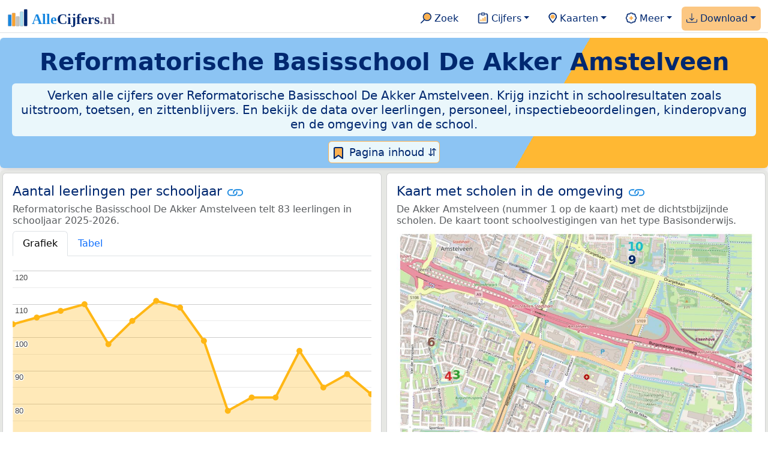

--- FILE ---
content_type: text/html
request_url: https://allecijfers.nl/basisschool/de-akker-amstelveen/
body_size: 178827
content:
<!DOCTYPE html>
<html lang="nl-NL">
<head>
<script async src="https://www.googletagmanager.com/gtag/js?id=G-1PZYVW4HT3"></script>
<script>
  window.dataLayer = window.dataLayer || [];
  function gtag(){dataLayer.push(arguments);}
  gtag('js', new Date());
  gtag('config', 'G-1PZYVW4HT3', {site: 'acnl', category: 'onderwijs', subcategory: 'basisschool'});
</script>
<meta charset="utf-8">
<meta name="viewport" content="width=device-width, initial-scale=1">
<meta name ="robots" content="max-image-preview:large">
<link href="https://cdn.jsdelivr.net/npm/bootstrap@5.3.1/dist/css/bootstrap.min.css" rel="stylesheet" integrity="sha384-4bw+/aepP/YC94hEpVNVgiZdgIC5+VKNBQNGCHeKRQN+PtmoHDEXuppvnDJzQIu9" crossorigin="anonymous">
<link rel="stylesheet" type="text/css" href="/css/openinfo.css">
<meta name="msapplication-TileColor" content="#da532c">
<meta name="msapplication-config" content="/browserconfig.xml">
<meta name="theme-color" content="#ffffff">
<script async src="https://pagead2.googlesyndication.com/pagead/js/adsbygoogle.js?client=ca-pub-3768049119581858" crossorigin="anonymous"></script>
<link rel="stylesheet" type="text/css" href="/css/openinfo.css">
<link rel="apple-touch-icon" sizes="180x180" href="/apple-touch-icon.png">
<link rel="apple-touch-icon-precomposed" href="/apple-touch-icon-precomposed.png">
<link rel="icon" href="/favicon.ico" sizes="any">
<link rel="icon" type="image/png" sizes="32x32" href="/favicon-32x32.png">
<link rel="icon" type="image/png" sizes="16x16" href="/favicon-16x16.png">
<link rel="mask-icon" href="/safari-pinned-tab.svg" color="#5bbad5">
<link rel="canonical" href="https://allecijfers.nl/{url_met_pad}">
<link rel="manifest" href="/site.webmanifest">
<title>De Akker Amstelveen: héél véél informatie in cijfers en grafieken! | AlleCijfers.nl</title>
<script type="application/ld+json">
    {
      "@context": "https://schema.org",
      "@type": "Organization",
      "url": "https://allecijfers.nl",
      "logo": "https://allecijfers.nl/images/start/AlleCijfersLogo.svg"
    }
</script>
<script src="/js/config.js"></script>
<meta name="description" content="Verken de resultaten en omgeving van Reformatorische Basisschool De Akker Amstelveen. Ontdek alle cijfers over leerlingen, personeel en schoolresultaten zoals uitstroom, toetsen, zittenblijvers en onderzoek door de onderwijsinspectie. En bekijk kinderopvang in de buurt en de kenmerken van omgeving van de school.">
<meta name="keywords" content="open-data, openinfo, informatie, gegevens, data, cijfers, statistiek, grafieken, nieuws, analyses, ranglijsten">
<base href="https://allecijfers.nl/">
<meta property="og:title" content="De Akker Amstelveen: héél véél informatie in cijfers en grafieken! ">
<meta property="og:description" content="Verken de resultaten en omgeving van Reformatorische Basisschool De Akker Amstelveen. Ontdek alle cijfers over leerlingen, personeel en schoolresultaten zoals uitstroom, toetsen, zittenblijvers en onderzoek door de onderwijsinspectie. En bekijk kinderopvang in de buurt en de kenmerken van omgeving van de school.">
<meta property="og:url" content="https://allecijfers.nl/basisschool/de-akker-amstelveen/">
<meta property="og:type" content="article">
<meta property="og:site_name" content="AlleCijfers.nl">
<meta property="og:locale" content="nl_NL">
<meta property="fb:app_id" content="1679841595389333">
<meta name="twitter:card" content="summary_large_image">
<meta name="twitter:title" content="{title} | AlleCijfers.nl">
<meta name="twitter:description" content="{description}">
<meta name="twitter:creator" content="@AlleCijfers">

<meta property="article:published_time" content="2015-06-28T12:00:00&#43;02:00">
<meta property="article:modified_time" content="2026-01-08T19:46:04&#43;01:00">
<link rel="stylesheet" type="text/css" href="/css/datatables_bs5.min.css">
</head>
<body>
<nav class="navbar navbar-expand-lg navbar-light navbar-custom" id="top">
  <div class="container-xxl justify-content-center border-bottom">
    <a class="navbar-brand" href="https://allecijfers.nl/" target="_blank"> <img src="/images/start/AlleCijfersLogoTekst.svg" height="36" class="d-inline-block align-top" alt="AlleCijfers logo"></a>
    <button class="navbar-toggler" type="button" data-bs-toggle="collapse" data-bs-target="#navbarNavDropdown" aria-controls="navbarNavDropdown" aria-expanded="false" aria-label="Toggle navigation"><span class="navbar-toggler-icon"></span></button>
    <div class="collapse navbar-collapse" id="navbarNavDropdown">
    	<div class="navbar-nav ms-auto">
<div class="nav-divider d-lg-none"></div>
    <div class="nav-item">
    <a class="nav-link mx-2 rounded" href="/zoeken/" target="_blank" title="Gebruik de zoekfunctie of bekijk de inhoudsopgave van AlleCijfers.nl."><img src="/images/theme/zoek.svg" height="22" class="d-inline-block pb-1" alt="Zoekicoon: een vergrootglas om naar de zoekpagina door te klikken."> Zoek</a>
</div>
    <div class="nav-divider d-lg-none"></div>
    <div class="nav-item dropdown">
  <a class="nav-link dropdown-toggle mx-2 rounded" href="#" id="navbarDropdownMenuOverzichten" role="button" data-bs-toggle="dropdown" data-bs-auto-close="outside" aria-expanded="false" title="Bekijk de statistieken over heel veel onderwerpen."> <img src="/images/theme/cijfers.svg" height="22" class="d-inline-block pb-1" alt="Afbeelding van een klembord met een staafgrafiek als icoontje bij het menu-item waarmee de pagina's met statistieken getoond kunnen worden."> Cijfers</a>
  <div class="dropdown-menu" aria-labelledby="navbarDropdownMenuOverzichten">
    <a class="dropdown-item" href="/analyses/" target="_blank">Analyses</a>
    <div class="dropdown-divider"></div>
    <a class="dropdown-item" href="/autodata/" target="_blank">Auto's</a>  
    <div class="dropdown-divider"></div>
    <a class="dropdown-item" href="/definities/" target="_blank">Bronnen, definities, uitleg</a>
    <div class="dropdown-divider"></div>
    <a class="dropdown-item" href="/energie/" target="_blank">Energie</a>
    <div class="dropdown-divider"></div>
    <a class="dropdown-item" href="/gezondheid/" target="_blank">Gezondheid</a>
    <div class="dropdown-divider"></div>
    <a class="dropdown-item" href="/internationaal/" target="_blank">Landen, migratie</a>
    <div class="dropdown-divider"></div>
    <div class="dropdown dropend">
      <a class="dropdown-item" href="#" id="dropdownSubMenuLinkRegionaal" data-bs-toggle="dropdown" aria-expanded="false">Nederland regionaal &raquo;</a>
      <div class="dropdown-menu" aria-labelledby="dropdownSubMenuLinkRegionaal">
        <a class="dropdown-item" href="/nederland/" target="_blank">Nederland</a>
        <div class="dropdown-divider"></div>
        <a class="dropdown-item" href="/provincies/" target="_blank">Provincies</a>
        <div class="dropdown-divider"></div>
        <a class="dropdown-item" href="/gemeenten/" target="_blank">Gemeenten Wijken Buurten</a>
        <div class="dropdown-divider"></div>
        <a class="dropdown-item" href="/woonplaatsen/" target="_blank">Woonplaatsen</a>
        <div class="dropdown-divider"></div>
        <a class="dropdown-item" href="/postcodes/" target="_blank">Postcodes</a>
        <div class="dropdown-divider"></div>
        <a class="dropdown-item" href="/ranglijsten/" target="_blank">Ranglijsten</a>
        <div class="dropdown-divider"></div>
        <a class="dropdown-item" href="/adressen/" target="_blank">Adressen</a>
        <div class="dropdown-divider"></div>
        <a class="dropdown-item" href="/gemeentelijke-herindelingen/" target="_blank">Gemeentelijke herindelingen</a>
        <div class="dropdown-divider"></div>
        <a class="dropdown-item" href="/regionaal/" target="_blank">Meer regionaal</a>
      </div>
    </div>
    <div class="dropdown-divider"></div>
    <a class="dropdown-item" href="/nieuws/" target="_blank">Nieuws</a>
    <div class="dropdown-divider"></div>
    <div class="dropdown dropend">
      <a class="dropdown-item" href="#" id="dropdownSubMenuLinkOnderwijs" data-bs-toggle="dropdown" aria-expanded="false">Onderwijs &raquo;</a>
      <div class="dropdown-menu" aria-labelledby="dropdownSubMenuLinkOnderwijs">
        <a class="dropdown-item" href="/kinderopvang/" target="_blank">Kinderopvang</a>
        <div class="dropdown-divider"></div>
        <a class="dropdown-item" href="/basisscholen-overzicht/" target="_blank">Basisonderwijs</a>
        <div class="dropdown-divider"></div>
        <a class="dropdown-item" href="/middelbare-scholen-overzicht/" target="_blank">Middelbare scholen</a>
        <div class="dropdown-divider"></div>
        <a class="dropdown-item" href="/mbo/" target="_blank">Middelbaar beroepsonderwijs</a>
        <div class="dropdown-divider"></div>
        <a class="dropdown-item" href="/hbo/" target="_blank">Hoger beroepsonderwijs</a>
        <div class="dropdown-divider"></div>
        <a class="dropdown-item" href="/universiteiten/" target="_blank">Universiteiten</a>
        <div class="dropdown-divider"></div>
        <a class="dropdown-item" href="/onderwijs-besturen/" target="_blank">Schoolbesturen</a>
        <div class="dropdown-divider"></div>
        <a class="dropdown-item" href="/onderwijs/" target="_blank">Meer onderwijs</a>
      </div>
    </div>
    <div class="dropdown-divider"></div>
    <a class="dropdown-item" href="/verkiezingen/" target="_blank">Verkiezingen en politiek</a>
  </div>
</div>
    <div class="nav-divider d-lg-none"></div>
<div class="nav-item dropdown">
    <a class="nav-link dropdown-toggle mx-2 rounded" href="#" id="navbarDropdownMenuKaart" role="button" data-bs-toggle="dropdown" aria-expanded="false" title="Bekijk de interactieve kaarten."><img src="/images/theme/map.svg" height="22" class="d-inline-block pb-1" alt="Locatie-icoon: een puntvormige druppel die een kaartlocatie aangeeft."> Kaarten</a>
    <div class="dropdown-menu" aria-labelledby="navbarDropdownMenuKaart">
    <a class="dropdown-item" href="/kaart/" title="Bekijk provincies, gemeenten, woonplaatsen, wijken en buurten op de kaart." target="_blank">Regionale gebieden</a>
    <div class="dropdown-divider"></div>
    <a class="dropdown-item" href="/postcodekaart/" title="Bekijk postcodegebieden op de kaart." target="_blank">Postcodegebieden</a>
    <div class="dropdown-divider"></div>
    <a class="dropdown-item" href="/onderwijskaart/" title="Bekijk de kaart met onderwijslocaties." target="_blank">Onderwijs</a>
    <div class="dropdown-divider"></div>
    <a class="dropdown-item" href="/kinderopvangkaart/" title="Bekijk de kaart met locaties voor kinderopvang." target="_blank">Kinderopvang</a>
    </div>
</div>
    <div class="nav-divider d-lg-none"></div>
    <div class="nav-item dropdown">
  <a class="nav-link dropdown-toggle mx-2 rounded" href="#" id="navbarDropdownMenuMeer" role="button" data-bs-toggle="dropdown" aria-expanded="false" title="Bekijk meer achtergrondinformatie over AlleCijfers."><img src="/images/theme/meer.svg" height="22" class="d-inline-block pb-1" alt="Icoontje van een tandwiel met een plusteken erin, als illustratie bij het menu-item meer."> Meer</a>
  <div class="dropdown-menu" aria-labelledby="navbarDropdownMenuMeer">
    <a class="dropdown-item" href="/adverteren/" title="Adverteer met een groot bereik voor een kleine prijs" target="_blank">Adverteren</a>
    <div class="dropdown-divider"></div>
    <a class="dropdown-item" href="/afbeelding/" title="Verzameling foto's van cijfers" target="_blank">Afbeeldingen van cijfers</a>
    <div class="dropdown-divider"></div>
    <a class="dropdown-item" href="/zoeken/#alle-onderwerpen" title="Overzicht van alle onderwerpen" target="_blank">Alle onderwerpen</a>
    <div class="dropdown-divider"></div>
    <a class="dropdown-item" href="/bedankt/" title="Bedankt voor je gebruik van AlleCijfers.nl!" target="_blank">Bedankt!</a>
    <div class="dropdown-divider"></div>
    <a class="dropdown-item" href="/contact/" title="Contactgegevens" target="_blank">Contact</a>
    <div class="dropdown-divider"></div>
    <a class="dropdown-item" href="/cookies/" title="Gebruik van cookies door AlleCijfers" target="_blank">Cookie gebruik</a>
    <div class="dropdown-divider"></div>
    <a class="dropdown-item" href="/maatwerk/" title="Service voor het verzamelen en verwerken van data tot informatie" target="_blank">Maatwerk</a>
    <div class="dropdown-divider"></div>
    <a class="dropdown-item" href="http://eepurl.com/glbecz" title="Schrijf je in en ontvang een bericht als de informatie is bijgewerkt." target="_blank">Nieuwsbrief</a>
    <div class="dropdown-divider"></div>    
    <a class="dropdown-item" href="/over-ons/" title="Achtergrond over AlleCijfers.nl" target="_blank">Over AlleCijfers.nl</a>
    <div class="dropdown-divider"></div>
    <a class="dropdown-item" href="https://youtube.com/@AlleCijfers" target="_blank">YouTube kanaal</a>
  </div>
</div>
    <div class="nav-divider d-lg-none"></div>
    <div class="nav-item dropdown me-0 oranje rounded">
<a class="nav-link dropdown-toggle" href="#" id="navbarDropdownMenuDownload" role="button" data-bs-toggle="dropdown" aria-expanded="false"><img src="/images/theme/download.svg" height="22" class="d-inline-block pb-1" alt="Afbeelding van een tabel om aan te geven dat de datasets gedownload kunnen worden."> Download</a>
<div class="dropdown-menu" aria-labelledby="navbarDropdownMenuDownload"> 
  <a class="dropdown-item" href="https://openinfo.nl/downloads/onderwijs-informatie-gemeente-amstelveen/" target="_blank" title="Download een schat aan informatie in handige overzichten!">Download alle data</a>
  <div class="dropdown-divider"></div>
  <a class="dropdown-item" href="https://openinfo.nl/downloads/rapportage-reformatorische-basisschool-de-akker-amstelveen" target="_blank" title="Download de PDF rapportage.">Download PDF rapportage</a>
</div>
</div>
    </div>
  </div>
 </div>
</nav>
<div class="container-xxl bg-title shadow rounded py-2 mb-1 text-center">
    <h1 class="mx-2 mt-2 pb-1"><strong><span itemscope itemtype='https://schema.org/EducationalOrganization'><span itemprop='name'>Reformatorische Basisschool De Akker Amstelveen</span></span></strong></h1>
    <h5 class="mx-2 px-2 py-2 rounded achtergrondblauw95 tekstblauwinfo d-none d-lg-inline-block">Verken alle cijfers over Reformatorische Basisschool De Akker Amstelveen. Krijg inzicht in schoolresultaten zoals uitstroom, toetsen, en zittenblijvers. En bekijk de data over leerlingen, personeel, inspectiebeoordelingen, kinderopvang en de omgeving van de school.</h5>
    <h6 class="mx-2 px-2 py-2 rounded achtergrondblauw95 tekstblauwinfo d-inline-block d-lg-none">Verken alle cijfers over Reformatorische Basisschool De Akker Amstelveen. Krijg inzicht in schoolresultaten zoals uitstroom, toetsen, en zittenblijvers. En bekijk de data over leerlingen, personeel, inspectiebeoordelingen, kinderopvang en de omgeving van de school.</h6>
<button class="btn btn-primary button-lichtblauw px-1 py-1" type="button" data-bs-toggle="modal" data-bs-target="#inhoudsopgave"><img src="/images/theme/index.svg" alt="Inhoudsopgave"> Pagina inhoud &#8693;</button>
<div class="modal fade" id="inhoudsopgave" tabindex="-1" aria-labelledby="inhoud_titel" aria-hidden="true">
  <div class="modal-dialog">
    <div class="modal-content">
      <div class="modal-header">
        <h5 class="modal-title" id="inhoud_titel"><img src="/images/theme/index.svg" class="d-inline-block align-bottom" alt="Inhoudsopgave"> Inhoud en meer informatie:</h5>
        <button type="button" class="btn-close" data-bs-dismiss="modal" aria-label="Close"></button>
      </div>
      <div class="modal-body text-start">
        <p class="card-text text-center tekstblauwinfo achtergrondblauw95">Héél véél informatie uit officiële onderwijsbronnen over de leerlingen, het personeel en de resultaten voor Reformatorische Basisschool De Akker Amstelveen.</p>
        <hr>
        <p class="card-text text-center">Onderwerpen op deze pagina:</p>
        <p class="tekst-oranje-top text-center"><a href='/basisschool/de-akker-amstelveen#buurt_informatie' title='Bekijk informatie over de buurt waar de schoollocatie De Akker Amstelveen gevestigd is.'>Buurt informatie</a> <strong>/</strong> <a href='/basisschool/de-akker-amstelveen#organisatiegegevens' title='Adresgegevens, telefoonnummer, internetadres en organisatiedata van de vestiging De Akker Amstelveen.'>Contactgegevens</a> <strong>/</strong> <a href='/basisschool/de-akker-amstelveen#scholenkaart' title='De Akker Amstelveen op de kaart met de 10 dichtstbijzijnde scholen.'>Kaart</a> <strong>/</strong> <a href='/basisschool/de-akker-amstelveen#kinderopvang' title='Meer informatie over de kinderopvang dichtbij De Akker Amstelveen.'>Kinderopvang</a> <strong>/</strong> <a href='/basisschool/de-akker-amstelveen#aantal_leerlingen_huisadres' title='Leerlingaantallen naar postcode van het huisadres van de leerlingen.'>Leerlingen naar huisadres</a> <strong>/</strong> <a href='/basisschool/de-akker-amstelveen#leerlingen_leeftijdsgroepen' title='Aantal leerlingen per leeftijdscategorie.'>Leerlingen naar leeftijd</a> <strong>/</strong> <a href='/basisschool/de-akker-amstelveen#aantal_leerlingen' title='Hoeveel leerlingen had De Akker Amstelveen de afgelopen jaren?'>Leerlingen per schooljaar</a> <strong>/</strong> <a href='/basisschool/de-akker-amstelveen#onderwijsinspectie' title='Bekijk de de resultaten van de onderzoeken die door de inspectie voor het onderwijs zijn gepubliceerd.'>Onderwijsinspectie</a> <strong>/</strong> <a href='/basisschool/de-akker-amstelveen#personeel' title='Bekijk de data over het personeel van De Akker Amstelveen in zowel personen als FTE.'>Personeel</a> <strong>/</strong> <a href='/basisschool/de-akker-amstelveen#schoolweging' title='Bekijk wat de schoolweging en spreiding van de Inspectie van het Onderwijs voor De Akker Amstelveen zijn.'>Schoolweging</a> <strong>/</strong> <a href='/basisschool/de-akker-amstelveen#toetsen' title='Toets scores groep 8.'>Toetsen basisonderwijs</a> <strong>/</strong> <a href='/basisschool/de-akker-amstelveen#uitstroom' title='Cijfers over de uitstroom van groep 8 naar de middelbare school.'>Uitstroom naar de middelbare school</a></p>
        <hr>
        <p class="card-text text-center">Extra informatie op andere pagina&#39;s:</p>
        <p class="tekst-oranje-top text-center"><a href='/pagina-overzicht/gemeente-amstelveen/' title='Overzicht van de pagina’s over het onderwijs en over andere onderwerpen voor de gemeente Amstelveen op AlleCijfers.nl.' target='_blank'> Pagina overzicht gemeente Amstelveen</a> <strong>/</strong> <a href='/basisscholen/provincie-noord-holland/' title='Primair onderwijs in de provincie Noord-Holland.' target='_blank'>Basisonderwijs Noord-Holland</a> <strong>/</strong> <a href='/basisscholen/gemeente-amstelveen/' title='Vergelijk de basisscholen in de gemeente Amstelveen. Bekijk de gegevens over de schoolvestigingen, leerlingen en de resultaten van de school, zoals de toetsscores en de uitstroom naar de middelbare school.' target='_blank'>Basisscholen vergelijken Amstelveen</a> <strong>/</strong> <a href='/onderwijs-bestuur/educatis' title='Bekijk de informatie over het schoolbestuur EDUCATIS.' target='_blank'>Bestuur EDUCATIS</a> <strong>/</strong> <a href='/definities/open-data-bronnen-primair-onderwijs/' title='Bronnen en definities voor de data over het primair onderwijs.' target='_blank'>Bronnen en definities</a> <strong>/</strong> <a href='/buurt/kringloopbuurt-amstelveen/' title='Bekijk meer dan 250 onderwerpen in duidelijke cijfers en grafieken voor de Kringloopbuurt.' target='_blank'>Buurt</a> <strong>/</strong> <a href='/scholen/de-akker/' title='Overzicht van de 16 scholen met De Akker in hun naam.' target='_blank'>De Akker</a> <strong>/</strong> <a href='https://openinfo.nl/downloads/rapportage-reformatorische-basisschool-de-akker-amstelveen/' title='Download de PDF rapportage over De Akker Amstelveen.' target='_blank'>Download PDF rapportage</a> <strong>/</strong> <a href='https://openinfo.nl/downloads/onderwijs-informatie-gemeente-amstelveen/' title='Download alle onderwijsinformatie voor de Amstelveen en omgeving.' target='_blank'>Download onderwijsdata</a> <strong>/</strong> <a href='/gemeente-overzicht/amstelveen/' title='Overzicht van de woonplaatsen, wijken en buurten in de Amstelveen.' target='_blank'>Gebieden Amstelveen</a> <strong>/</strong> <a href='/gemeente/amstelveen/' title='Bekijk meer dan 250 onderwerpen in duidelijke cijfers en grafieken voor de Amstelveen.' target='_blank'>Gemeente</a> <strong>/</strong> <a href='/kinderopvang/amstelveen' title='Bekijk alle kinderopvang locaties in de Amstelveen.' target='_blank'>Kinderopvang</a> <strong>/</strong> <a href='/middelbare-scholen/gemeente-amstelveen/' title='Vergelijk de middelbare scholen in de gemeente Amstelveen. Bekijk de gegevens over de schoolvestigingen, leerlingen en de resultaten van de school, zoals het aantal opstromers en het percentage geslaagden.' target='_blank'>Middelbare scholen vergelijken Amstelveen</a> <strong>/</strong> <a href='/onderwijs/vergelijken/' title='Vergelijk scholen op verschillende onderwerpen.' target='_blank'>Onderwijs vergelijken</a> <strong>/</strong> <a href='/onderwijskaart/?lon=4.8726&lat=52.2883&zoom=18' title='Bekijk de interactieve kaart met onderwijslocaties.' target='_blank'>Scholen op de kaart</a> <strong>/</strong> <a href='/basisscholen-overzicht/amstelveen/' title='Overzicht van de vestigingen in het basisonderwijs in de Amstelveen.' target='_blank'>Scholen Amstelveen</a> <strong>/</strong> <a href='/gemeente/amstelveen/' title='Bekijk meer dan 250 onderwerpen in duidelijke cijfers en grafieken voor de Amstelveen.' target='_blank'>Statistieken Amstelveen</a> <strong>/</strong> <a href='/toetsen-basisonderwijs/' title='Welke verschillende soorten toetsen worden in het basisonderwijs gebruikt? Bekijk de informatie over het gebruik door scholen en de gemiddelde scores voor AMN, Cito, DIA, IEP en Route 8 per schooljaar. Met uitleg over de normering, het verschil tussen volgtoetsen, de eindtoets, de doorstroomtoets en veel meer!' target='_blank'>Toetsen basisonderwijs</a> <strong>/</strong> <a href='/onderwijs/vergelijken/uitstroom/' title='Vergelijk de uitstroom van het primair- naar het voortgezet onderwijs. Met cijfers per school of gemeente en per schooljaar.' target='_blank'>Uitstroom vergelijken</a> <strong>/</strong> <a href='/wijk/groenelaan-amstelveen/' title='Bekijk meer dan 250 onderwerpen in duidelijke cijfers en grafieken voor de Groenelaan.' target='_blank'>Wijk</a></p>
        <hr>
        <p class="card-text text-center">Pad naar deze pagina:</p>
        <p class="tekst-oranje-top text-center"><a href='/' target='_blank'>AlleCijfers.nl</a> <strong>/</strong> <a href='/onderwijs/' target='_blank'>Onderwijs</a> <strong>/</strong> <a href='/basisscholen-overzicht/' target='_blank'>Basisscholen</a> <strong>/</strong> <a href='/basisscholen-overzicht/amstelveen/' target='_blank'>Basisscholen Amstelveen</a> <strong>/</strong> De Akker Amstelveen</p>
        <hr><p class="card-text pt-2 text-center">Reformatorische Basisschool De Akker Amstelveen biedt primair onderwijs van het type "Basisonderwijs" met de <abbr title="De levensbeschouwing of godsdienst die een school uitdraagt.">denominatie</abbr> "Reformatorisch" aan 83 leerlingen in schooljaar 2025-2026. Er zijn 16 scholen met "<a href="/scholen/de-akker/" target="_blank">De Akker</a>" in hun naam.</p>
      </div>
      <div class="modal-footer">
        <button type="button" class="btn btn-primary button-lichtblauw" data-bs-dismiss="modal"> Sluit </button>
      </div>
    </div>
  </div>
</div>
</div>
<div class="container-xxl achtergrondgrijs90 shadow rounded" id="leerlingen-kaart" itemscope itemtype="https://schema.org/ElementarySchool" itemprop="name" content="Reformatorische Basisschool De Akker Amstelveen">
  <div class="row">
  <div class='col-lg-6 px-1 py-0' id='aantal_leerlingen'><div class='card my-1'><div class='card-body'><h5 class='card-title'>Aantal leerlingen per schooljaar <svg class='clipboard' data-bs-toggle='tooltip' data-clipboard-text='https://allecijfers.nl/basisschool/de-akker-amstelveen/#aantal_leerlingen' width='1.4em' height='1.4em' viewBox='0 0 16 16' fill='#1787E0' xmlns='http://www.w3.org/2000/svg' data-bs-original-title='Link gekopieerd!' aria-label='Link gekopieerd!'><path d='M6.354 5.5H4a3 3 0 0 0 0 6h3a3 3 0 0 0 2.83-4H9c-.086 0-.17.01-.25.031A2 2 0 0 1 7 10.5H4a2 2 0 1 1 0-4h1.535c.218-.376.495-.714.82-1z'></path><path d='M6.764 6.5H7c.364 0 .706.097 1 .268A1.99 1.99 0 0 1 9 6.5h.236A3.004 3.004 0 0 0 8 5.67a3 3 0 0 0-1.236.83z'></path><path d='M9 5.5a3 3 0 0 0-2.83 4h1.098A2 2 0 0 1 9 6.5h3a2 2 0 1 1 0 4h-1.535a4.02 4.02 0 0 1-.82 1H12a3 3 0 1 0 0-6H9z'></path><path d='M8 11.33a3.01 3.01 0 0 0 1.236-.83H9a1.99 1.99 0 0 1-1-.268 1.99 1.99 0 0 1-1 .268h-.236c.332.371.756.66 1.236.83z'></path></svg></h5> <h6 class='card-subtitle mb-2 text-muted'>Reformatorische Basisschool De Akker Amstelveen telt 83 leerlingen in schooljaar 2025-2026.</h6> <nav><div class='nav nav-tabs' role='tablist'><a class='nav-item nav-link active' id='tab_grafiek_aantal_leerlingen' data-bs-toggle='tab' href='#panel_grafiek_aantal_leerlingen' role='tab' aria-controls='panel_grafiek_aantal_leerlingen' aria-selected='true'>Grafiek</a><a class='nav-item nav-link' id='tab_tabel_aantal_leerlingen' data-bs-toggle='tab' href='#panel_tabel_aantal_leerlingen' role='tab' aria-controls='panel_tabel_aantal_leerlingen' aria-selected='false'>Tabel</a></div></nav><div class='tab-content'><div class='tab-pane fade show active' id='panel_grafiek_aantal_leerlingen' role='tabpanel' aria-labelledby='tab_grafiek_aantal_leerlingen'><br><div id='grafiek_aantal_leerlingen' class='text-center' style='min-height: 380px; position: relative;'><h5 class='mt-3 tekst-open'>Heel even geduld alsjeblieft:</h5><h5 class='mt-2 tekst-info'>Je apparaat laadt de grafieken van Allecijfers.nl</h5><div id='spinner_aantal_leerlingen' class='chart-loading-spinner'></div></div> <p class='figure-caption'>Bovenstaande grafiek toont het totaal aantal leerlingen per schooljaar voor de schoolvestiging De Akker Amstelveen.</p> </div><div class='tab-pane fade' id='panel_tabel_aantal_leerlingen' role='tabpanel' aria-labelledby='tab_tabel_aantal_leerlingen'><br> <p class='card-text'>Onderstaande tabel toont het aantal leerlingen per schooljaar dat bij Reformatorische Basisschool De Akker Amstelveen is ingeschreven:</p> <div class='table-responsive'><table class='table table-striped table-bordered' style='width:100%'> <thead><tr><th>Schooljaar</th><th>Aantal leerlingen De Akker Amstelveen</th><th>% verschil t.o.v. vorig schooljaar</th></tr></thead><tbody><tr><td>2025-2026</td><td>83</td><td>-6,7%</td></tr><tr><td>2024-2025</td><td>89</td><td>4,71%</td></tr><tr><td>2023-2024</td><td>85</td><td>-11%</td></tr><tr><td>2022-2023</td><td>96</td><td>17%</td></tr><tr><td>2021-2022</td><td>82</td><td>0,0%</td></tr><tr><td>2020-2021</td><td>82</td><td>5,1%</td></tr><tr><td>2019-2020</td><td>78</td><td>-21%</td></tr><tr><td>2018-2019</td><td>99</td><td>-9,2%</td></tr><tr><td>2017-2018</td><td>109</td><td>-1,8%</td></tr><tr><td>2016-2017</td><td>111</td><td>5,7%</td></tr><tr><td>2015-2016</td><td>105</td><td>7,1%</td></tr><tr><td>2014-2015</td><td>98</td><td>-11%</td></tr><tr><td>2013-2014</td><td>110</td><td>1,85%</td></tr><tr><td>2012-2013</td><td>108</td><td>1,89%</td></tr><tr><td>2011-2012</td><td>106</td><td>1,92%</td></tr><tr><td>2010-2011</td><td>104</td><td>geen data</td></tr></tbody> </table></div></div></div> <p class='card-text'>Het aantal leerlingen per schooljaar is bepaald op basis van de data van <abbr title='Dienst Uitvoering Onderwijs'>DUO</abbr> over leerlingen per schoolvestiging. Hierbij geldt het aantal leerlingen dat op peildatum 1 oktober van ieder schooljaar bij de schoolvestiging was ingeschreven. De schooljaren met het hoogste aantal leerlingen waren 2016-2017 (111 leerlingen) en 2013-2014 (110 leerlingen).</p> </div></div></div>
  <div class="col-lg-6 px-1 py-0">
    <div class="card my-1" id="scholenkaart">
      <div class="card-body">
        <h5 class="card-title">Kaart met scholen in de omgeving <svg title="Link gekopieerd!" class="clipboard" data-bs-toggle="tooltip" data-clipboard-text="https://allecijfers.nl/basisschool/de-akker-amstelveen/#scholenkaart" width="1.4em" height="1.4em" viewBox="0 0 16 16" fill="#1787E0" xmlns="http://www.w3.org/2000/svg"><path d="M6.354 5.5H4a3 3 0 0 0 0 6h3a3 3 0 0 0 2.83-4H9c-.086 0-.17.01-.25.031A2 2 0 0 1 7 10.5H4a2 2 0 1 1 0-4h1.535c.218-.376.495-.714.82-1z"/><path d="M6.764 6.5H7c.364 0 .706.097 1 .268A1.99 1.99 0 0 1 9 6.5h.236A3.004 3.004 0 0 0 8 5.67a3 3 0 0 0-1.236.83z"/><path d="M9 5.5a3 3 0 0 0-2.83 4h1.098A2 2 0 0 1 9 6.5h3a2 2 0 1 1 0 4h-1.535a4.02 4.02 0 0 1-.82 1H12a3 3 0 1 0 0-6H9z"/><path d="M8 11.33a3.01 3.01 0 0 0 1.236-.83H9a1.99 1.99 0 0 1-1-.268 1.99 1.99 0 0 1-1 .268h-.236c.332.371.756.66 1.236.83z"/></svg></h5>
        <h6 class="card-subtitle mb-2 text-muted">De Akker Amstelveen (nummer 1 op de kaart) met de dichtstbijzijnde scholen. De kaart toont schoolvestigingen van het type Basisonderwijs.</h6>
         <figure class="figure"><a href="/onderwijskaart/?lon=4.8726&amp;lat=52.2883&amp;zoom=18" title="Bekijk de interactieve kaart met alle onderwijslocaties." target="_blank"><img src="/images/kaarten-onderwijs/scholen-op-de-kaart-de-akker-amstelveen.jpg" class="figure-img img-fluid rounded" alt="Kaart van de school met de tien dichtsbijzijnde scholen. Hierbij zijn de scholen genummerd van 1 tot en met 10. Nummer 1 is toegekend aan de schoolvestiging zelf: De Akker Amstelveen."></a></figure>
         <a href="/onderwijskaart/?lon=4.8726&amp;lat=52.2883&amp;zoom=18" target="_blank"><button id="Onderwijskaart" type="button" class="btn btn-primary button-open">Bekijk kaart</button></a>
         <button id="Scholen-op-de-kaart" type="button" class="btn btn-primary button-info dropdown-toggle" data-bs-toggle="dropdown" aria-haspopup="true" aria-expanded="false">Scholen in de buurt</button>
        <div class="dropdown-menu" aria-labelledby="Scholen-op-de-kaart"><a class="dropdown-item" href="https://openinfo.nl/downloads/onderwijs-informatie-gemeente-amstelveen/" target="_blank">1: De Akker Amstelveen</a><a class="dropdown-item" href="/basisschool/de-horizon-amstelveen#scholenkaart" target="_blank">2: De Horizon Amstelveen</a><a class="dropdown-item" href="/basisschool/parcival#scholenkaart" target="_blank">3: Parcival</a><a class="dropdown-item" href="/basisschool/de-linde-amstelveen#scholenkaart" target="_blank">4: De Linde Amstelveen</a><a class="dropdown-item" href="/basisschool/de-cirkel-amstelveen#scholenkaart" target="_blank">5: De Cirkel Amstelveen</a><a class="dropdown-item" href="/basisschool/het-palet-amstelveen#scholenkaart" target="_blank">6: Het Palet Amstelveen</a><a class="dropdown-item" href="/basisschool/de-pioniers#scholenkaart" target="_blank">7: De Pioniers</a><a class="dropdown-item" href="/basisschool/willem-alexander-school#scholenkaart" target="_blank">8: Willem-Alexander school</a><a class="dropdown-item" href="/basisschool/school-of-understanding#scholenkaart" target="_blank">9: School of Understanding</a><a class="dropdown-item" href="/basisschool/omnibus#scholenkaart" target="_blank">10: Omnibus</a></div>
        <br><br><p class="card-text">Reformatorische Basisschool De Akker Amstelveen biedt primair onderwijs van het type "Basisonderwijs" met de <abbr title="De levensbeschouwing of godsdienst die een school uitdraagt.">denominatie</abbr> "Reformatorisch" aan 83 leerlingen in schooljaar 2025-2026. Er zijn 16 scholen met "<a href="/scholen/de-akker/" target="_blank">De Akker</a>" in hun naam.</p>
      </div>
    </div>
  </div>
</div>
<div class="row" id="toetsen_uitstroom"><div class='col-lg-6 px-1 pt-1 pb-2 mx-auto text-center'><div class='card border-0 mx-auto text-center'><div class='card-body' itemscope itemtype='https://schema.org/WPAdBlock'><p class='card-text'><small>Advertentie:</small></p><script async src='https://pagead2.googlesyndication.com/pagead/js/adsbygoogle.js?client=ca-pub-3768049119581858' crossorigin='anonymous'></script><ins class='adsbygoogle' style='display:block' data-ad-client='ca-pub-3768049119581858' data-ad-slot='6516180880' data-ad-format='auto' data-full-width-responsive='true'></ins><script> (adsbygoogle = window.adsbygoogle || []).push({}); </script></div></div></div><div class='col-lg-6 px-1 py-0' id='soorten_toetsen'><div class='card my-1'><div class='card-body'><h5 class='card-title'>Verschillende toetsen <svg class='clipboard' data-bs-toggle='tooltip' data-clipboard-text='https://allecijfers.nl/basisschool/de-akker-amstelveen/#soorten_toetsen' width='1.4em' height='1.4em' viewBox='0 0 16 16' fill='#1787E0' xmlns='http://www.w3.org/2000/svg' data-bs-original-title='Link gekopieerd!' aria-label='Link gekopieerd!'><path d='M6.354 5.5H4a3 3 0 0 0 0 6h3a3 3 0 0 0 2.83-4H9c-.086 0-.17.01-.25.031A2 2 0 0 1 7 10.5H4a2 2 0 1 1 0-4h1.535c.218-.376.495-.714.82-1z'></path><path d='M6.764 6.5H7c.364 0 .706.097 1 .268A1.99 1.99 0 0 1 9 6.5h.236A3.004 3.004 0 0 0 8 5.67a3 3 0 0 0-1.236.83z'></path><path d='M9 5.5a3 3 0 0 0-2.83 4h1.098A2 2 0 0 1 9 6.5h3a2 2 0 1 1 0 4h-1.535a4.02 4.02 0 0 1-.82 1H12a3 3 0 1 0 0-6H9z'></path><path d='M8 11.33a3.01 3.01 0 0 0 1.236-.83H9a1.99 1.99 0 0 1-1-.268 1.99 1.99 0 0 1-1 .268h-.236c.332.371.756.66 1.236.83z'></path></svg></h5> <h6 class='card-subtitle mb-2 text-muted'>Soorten door De Akker Amstelveen gebruikte toetsen: Route 8 (6 keer) en Cito (3 keer).</h6> <div class='table-responsive'><table class='table table-striped table-bordered' style='width:100%'><thead><tr><th>Type toets</th><th>Schooljaar</th><th>Gemiddelde score</th></tr></thead><tbody><tr><td>Route 8</td><td>2024-2025</td><td>204</td></tr><tr><td>Route 8</td><td>2023-2024</td><td>213</td></tr><tr><td>Route 8</td><td>2022-2023</td><td>239</td></tr><tr><td>Route 8</td><td>2020-2021</td><td>214</td></tr><tr><td>Route 8</td><td>2018-2019</td><td>215</td></tr><tr><td>Route 8</td><td>2017-2018</td><td>208</td></tr><tr><td>Cito</td><td>2016-2017</td><td>543</td></tr><tr><td>Cito</td><td>2015-2016</td><td>536</td></tr><tr><td>Cito</td><td>2014-2015</td><td>534</td></tr></tbody></table></div> <p class='figure-caption'>Bovenstaande tabel toont de gemiddelde scores per schooljaar voor de verschillende soorten toetsen die door De Akker Amstelveen als eindtoets of doorstroomtoets voor groep 8 gebruikt zijn.</p> <p class='card-text'>De verschillende soorten eindtoetsen en doorstroomtoetsen gebruiken allemaal een andere schaal en normering voor de scores. Daarom tonen de twee hier volgende grafieken alleen de resulaten voor het meest recent gebruikte type toets, want in een grafiek zijn verschillende soorten toetsen moeilijk vergelijkbaar.</p><a href= '/toetsen-basisonderwijs/' target='_blank' title='Overzicht van de verschillende types toetsen en de scoremethodieken die gebruikt worden.' class='btn btn-primary button-open'>Soorten toetsen</a> </div></div></div><div class='col-lg-6 px-1 py-0' id='toetsen'><div class='card my-1'><div class='card-body'><h5 class='card-title'>Toetsen groep 8, gemiddelde scores <svg class='clipboard' data-bs-toggle='tooltip' data-clipboard-text='https://allecijfers.nl/basisschool/de-akker-amstelveen/#toetsen' width='1.4em' height='1.4em' viewBox='0 0 16 16' fill='#1787E0' xmlns='http://www.w3.org/2000/svg' data-bs-original-title='Link gekopieerd!' aria-label='Link gekopieerd!'><path d='M6.354 5.5H4a3 3 0 0 0 0 6h3a3 3 0 0 0 2.83-4H9c-.086 0-.17.01-.25.031A2 2 0 0 1 7 10.5H4a2 2 0 1 1 0-4h1.535c.218-.376.495-.714.82-1z'></path><path d='M6.764 6.5H7c.364 0 .706.097 1 .268A1.99 1.99 0 0 1 9 6.5h.236A3.004 3.004 0 0 0 8 5.67a3 3 0 0 0-1.236.83z'></path><path d='M9 5.5a3 3 0 0 0-2.83 4h1.098A2 2 0 0 1 9 6.5h3a2 2 0 1 1 0 4h-1.535a4.02 4.02 0 0 1-.82 1H12a3 3 0 1 0 0-6H9z'></path><path d='M8 11.33a3.01 3.01 0 0 0 1.236-.83H9a1.99 1.99 0 0 1-1-.268 1.99 1.99 0 0 1-1 .268h-.236c.332.371.756.66 1.236.83z'></path></svg></h5> <h6 class='card-subtitle mb-2 text-muted'>Gebruik de 2 keuzelijsten en selecteer op niveau (De Akker Amstelveen, Amstelveen of Nederland) en op schooljaar:</h6> <div id='dashboard_toetsen'><div class='d-block'><div id='filter_cat_toetsen'></div><div id='filter_toetsen' class='ms-0 mt-2'></div></div><div id='grafiek_toetsen' class='text-center' style='min-height: 180px; position: relative;'><h5 class='mt-3 tekst-open'>Heel even geduld alsjeblieft:</h5><h5 class='mt-2 tekst-info'>Je apparaat laadt de grafieken van Allecijfers.nl</h5><div id='spinner_toetsen' class='chart-loading-spinner'></div></div> <p class='figure-caption'>De grafiek toont de gemiddelde score op de Route 8 toets in het schooljaar 2024-2025 voor De Akker Amstelveen. Gebruik het filter boven de grafiek om de data voor andere schooljaren en voor de Amstelveen en Nederland weer te geven.</p> </div><p class='card-text'>De schaal van de grafiek loopt van de minimale waarde van 127 tot de maximale waarde van 262 die in het schooljaar 2024-2025 in Nederland door scholen van het type Basisonderwijs op de Route 8 toets is gescoord (zie <a href='definities/gemiddelde-gewogen-gemiddelde-mediaan-percentiel-modus-uitleg-voorbeelden' target='_blank'>deze uitleg</a>). Hierbij zijn de laagste 10% scores rood, de volgende 15% oranje en de hoogste 25% scores groen gekleurd (25% van de scholen haalt minder dan 195 punten en 25% van de scholen scoort meer dan 211 punten).</p> <button class='btn btn-primary button-info' type='button' data-bs-toggle='collapse' data-bs-target='#toelichting-toetsen' aria-expanded='false' aria-controls='toelichting-toetsen'>Toelichting</button>  <div class='collapse' id='toelichting-toetsen'><div class='card my-1 achtergrondoudwit'><div class='card-body'><h5 class='card-subtitle mb-1 tekstblauwinfo'>Toelichting op de toetsresultaten:</h5><br> <dl><dt class='card-text'>Toelichting op de toetsresultaten:</dt><dd class='card-text'>De meter toont de resultaten van de toetsen (eindtoets of sinds schooljaar 2023-2024 doorstroomtoets) voor 2024-2025: de scholen hebben de keuze uit diverse toetsen. <a href= '/toetsen-basisonderwijs/' target='_blank'>Lees hier welke verschillende schalen en scores deze toets methodieken gebruiken</a>.</dd>          <dd class='card-text'>In schooljaar 2019-2020 is als gevolg van de Coronamaatregelen geen eindtoets afgenomen.</dd><dd class='card-text'>Sinds schooljaar (2023-2024) gebruikt het basisonderwijs de doorstroomtoets. Deze wordt in februari afgenomen. Tot en met het schooljaar 2022-2023 was de eindtoets in gebruik, deze werd in april afgenomen. Net zoals bij de eindtoets, hebben scholen bij de doorstroomtoets de keuze uit verschillende toetsen. Deze worden aangeboden door verschillende organisaties zoals de AMN-doorstroomtoets, de Dia-toets van Diataal, de IEP-doorstroomtoets van Bureau ICE, de Leerling in beeld doorstroomtoets van Cito, de Route 8-doorstroomtoets van A-VISION en de DOE-toets van de Rijksoverheid. Het College voor Toetsen en Examens (CvTE) bewaakt de kwaliteit van al deze toetsen. Tot 2014 was de Cito-toets nog de enige optie, en deze werd op vrijwillige basis afgenomen.</dd></dl> </div></div></div></div></div></div><div class='col-lg-6 px-1 py-0' id='toetsscores'><div class='card my-1'><div class='card-body'><h5 class='card-title'>Gemiddelde Route 8 scores per schooljaar <svg class='clipboard' data-bs-toggle='tooltip' data-clipboard-text='https://allecijfers.nl/basisschool/de-akker-amstelveen/#toetsscores' width='1.4em' height='1.4em' viewBox='0 0 16 16' fill='#1787E0' xmlns='http://www.w3.org/2000/svg' data-bs-original-title='Link gekopieerd!' aria-label='Link gekopieerd!'><path d='M6.354 5.5H4a3 3 0 0 0 0 6h3a3 3 0 0 0 2.83-4H9c-.086 0-.17.01-.25.031A2 2 0 0 1 7 10.5H4a2 2 0 1 1 0-4h1.535c.218-.376.495-.714.82-1z'></path><path d='M6.764 6.5H7c.364 0 .706.097 1 .268A1.99 1.99 0 0 1 9 6.5h.236A3.004 3.004 0 0 0 8 5.67a3 3 0 0 0-1.236.83z'></path><path d='M9 5.5a3 3 0 0 0-2.83 4h1.098A2 2 0 0 1 9 6.5h3a2 2 0 1 1 0 4h-1.535a4.02 4.02 0 0 1-.82 1H12a3 3 0 1 0 0-6H9z'></path><path d='M8 11.33a3.01 3.01 0 0 0 1.236-.83H9a1.99 1.99 0 0 1-1-.268 1.99 1.99 0 0 1-1 .268h-.236c.332.371.756.66 1.236.83z'></path></svg></h5> <h6 class='card-subtitle mb-2 text-muted'>De gemiddelde score op de Route 8 toets in schooljaar 2024-2025 voor De Akker Amstelveen was 204.</h6> <div id='grafiek_toetsscores' class='text-center' style='min-height: 380px; position: relative;'><h5 class='mt-3 tekst-open'>Heel even geduld alsjeblieft:</h5><h5 class='mt-2 tekst-info'>Je apparaat laadt de grafieken van Allecijfers.nl</h5><div id='spinner_toetsscores' class='chart-loading-spinner'></div></div><p class='figure-caption'>De grafiek toont de gemiddelde scores op de Route 8 toets van het schooljaar 2017-2018 tot en met schooljaar 2024-2025 voor De Akker Amstelveen. Bovendien worden de gemiddelde scores op de Route 8 toets per schooljaar voor de Amstelveen en Nederland getoond.</p> <p class='card-text'>Bekijk ook de <a href='/basisscholen/amstelveen' target='_blank'>toetscores van de andere scholen in Amstelveen</a>. En bekijk ook het <a href= '/toetsen-basisonderwijs/' target='_blank'>overzicht</a> van de verschillende soorten toetsen en de scores per toets.</p><a href= '/toetsen-basisonderwijs/' target='_blank' title='Overzicht van de verschillende types toetsen en de scoremethodieken die gebruikt worden.' class='btn btn-primary button-open'>Soorten toetsen</a> </div></div></div><div class='col-lg-12 px-1 py-0' id='uitstroom'><div class='card my-1'><div class='card-body'><h5 class='card-title'>Uitstroom van groep 8 naar de middelbare school <svg class='clipboard' data-bs-toggle='tooltip' data-clipboard-text='https://allecijfers.nl/basisschool/de-akker-amstelveen/#uitstroom' width='1.4em' height='1.4em' viewBox='0 0 16 16' fill='#1787E0' xmlns='http://www.w3.org/2000/svg' data-bs-original-title='Link gekopieerd!' aria-label='Link gekopieerd!'><path d='M6.354 5.5H4a3 3 0 0 0 0 6h3a3 3 0 0 0 2.83-4H9c-.086 0-.17.01-.25.031A2 2 0 0 1 7 10.5H4a2 2 0 1 1 0-4h1.535c.218-.376.495-.714.82-1z'></path><path d='M6.764 6.5H7c.364 0 .706.097 1 .268A1.99 1.99 0 0 1 9 6.5h.236A3.004 3.004 0 0 0 8 5.67a3 3 0 0 0-1.236.83z'></path><path d='M9 5.5a3 3 0 0 0-2.83 4h1.098A2 2 0 0 1 9 6.5h3a2 2 0 1 1 0 4h-1.535a4.02 4.02 0 0 1-.82 1H12a3 3 0 1 0 0-6H9z'></path><path d='M8 11.33a3.01 3.01 0 0 0 1.236-.83H9a1.99 1.99 0 0 1-1-.268 1.99 1.99 0 0 1-1 .268h-.236c.332.371.756.66 1.236.83z'></path></svg></h5> <h6 class='card-subtitle mb-2 text-muted'>Schooljaren 2011-2012 tot en met 2024-2025, De Akker Amstelveen</h6> <div id='grafiek_uitstroom' class='text-center' style='min-height: 380px; position: relative;'><h5 class='mt-3 tekst-open'>Heel even geduld alsjeblieft:</h5><h5 class='mt-2 tekst-info'>Je apparaat laadt de grafieken van Allecijfers.nl</h5><div id='spinner_uitstroom' class='chart-loading-spinner'></div></div><p class='figure-caption'>Bovenstaande grafiek toont in iedere rij een schooljaar met de uitstroom van groep 8 leerlingen naar de middelbare school. Hierbij is te zien hoeveel procent van de leerlingen naar welke soort middelbare school opleiding is gegaan.</p> <p class='card-text'>Vanaf schooljaar 2022-2023 mogen de gegevens alleen gedeeld worden als er minimaal 5 leerlingen naar een soort opleiding gaan. Dit als gevolg van de toepassing van de privacyregels uit de <abbr title='AVG staat voor Algemene Verordening Gegevensbescherming. Dit is een Europese privacywet die sinds mei 2018 van kracht is. De AVG heeft tot doel de bescherming van persoonsgegevens van EU-burgers te versterken en te harmoniseren. Het legt verplichtingen op aan organisaties die persoonsgegevens verwerken en geeft individuen meer controle over hun persoonsgegevens.'>AVG</abbr> door <abbr title='Dienst Uitvoering Onderwijs'>DUO</abbr>. Om zoveel mogelijk data te kunnen tonen zijn daarom enkele opleidingen samengevoegd. Zie de toelichting voor het overzicht van de samengenomen opleidingen.</p> <button class='btn btn-primary button-info' type='button' data-bs-toggle='collapse' data-bs-target='#toelichting-uitstroom' aria-expanded='false' aria-controls='toelichting-uitstroom'>Toelichting</button> <a href='/onderwijs/vergelijken/uitstroom/' target='_blank' title='Vergelijk de uitstroom van het primair- naar het voortgezet onderwijs. Met cijfers per school of gemeente en per schooljaar.' class='btn btn-primary button-open'>Vergelijk uitstroom</a> <div class='collapse' id='toelichting-uitstroom'><div class='card my-1 achtergrondoudwit'><div class='card-body'><h5 class='card-subtitle mb-1 tekstblauwinfo'>Toelichting op de uitstroom informatie:</h5><br> <dl><dt class='card-text'>Uitstroom en schooladvies:</dt><dd class='card-text'>In groep 8 geeft de leerkracht op de basisschool advies over de middelbare school die past bij het niveau van de leerlingen. De school kijkt daarvoor naar heel veel aspecten. Naast de scores op de toets gaat dit om de leerprestaties in basisschool jaren als geheel. En om de bredere ontwikkeling van het kind op de basisschool. Er kan dus verschil bestaan tussen het middelbareschoolniveau op basis van de toetsscore en het schooladvies en daarmee de uitstroom naar bijvoorbeeld het <abbr title='Voorbereidend Middelbaar Beroepsonderwijs'>VMBO</abbr>, de <abbr title='Hoger Algemeen Voortgezet Onderwijs'>HAVO</abbr> of het <abbr title='Voorbereidend Wetenschappelijk Onderwijs'>VWO</abbr>. De schoolkeuze wordt namelijk in de eerste plaats bepaald door het advies van de leerkrachten.</dd><dd class='card-text'>Het schooladvies is leidend bij de plaatsing van leerlingen in het voortgezet onderwijs. De school voor voortgezet onderwijs moet de leerling minimaal plaatsen op het niveau dat de basisschool adviseert.</dd><dt class='card-text'>Zes  categorieën uitstroom:</dt><dd class='card-text'>In bovenstaande grafiek worden zes categorieën uitstroom getoond. Hierbij zijn sommige soorten opleidingen in het voortgezet onderwijs samengevoegd. Dit is gedaan om de grafiek beter leesbaar te houden en om minder groepen met minder dan 5 leerlingen over te houden aangezien deze vanaf schooljaar 2022-2023 in verband met de door <abbr title='Dienst Uitvoering Onderwijs'>DUO</abbr> toegepaste <abbr title='AVG staat voor Algemene Verordening Gegevensbescherming. Dit is een Europese privacywet die sinds mei 2018 van kracht is. De AVG heeft tot doel de bescherming van persoonsgegevens van EU-burgers te versterken en te harmoniseren. Het legt verplichtingen op aan organisaties die persoonsgegevens verwerken en geeft individuen meer controle over hun persoonsgegevens.'>AVG</abbr>regels niet getoond mogen worden. De volledige informatie hierover vind je in het <a href='definities/schooladviezen-basisonderwijs/' target='_blank'>overzicht van samengevoegde categorieën</a>.</dd><dt class='card-text'>Overzicht van de samengenomen soorten vervolgopleidingen:</dt><dd class='card-text'>Onderstaande tabel toont de koppeling van de  verschillende opleidingen in het voortgezet onderwijs waarnaar leerlingen vanuit het primair onderwijs kunnen doorstromen aan de samengevoegde categorieën.</dl><div class='table-responsive'><table class='table table-striped table-bordered' style='width:100%'><thead><tr><th>Soort opleiding</th><th>Samengenomen opleiding</th></tr></thead><tbody><tr><td>Voortgezet speciaal onderwijs</td><td>Speciaal/praktijk: Voortgezet speciaal onderwijs & Praktijkonderwijs</td></tr><tr><td>Praktijkonderwijs</td><td>Speciaal/praktijk: Voortgezet speciaal onderwijs & Praktijkonderwijs</td></tr><tr><td>VMBO Basisberoepsgerichte leerweg</td><td>VMBO-B/K: VMBO basis/kader</td></tr><tr><td>VMBO Basis- en kaderberoepsgerichte leerweg</td><td>VMBO-B/K: VMBO basis/kader</td></tr><tr><td>VMBO Kaderberoepsgerichte leerweg</td><td>VMBO-B/K: VMBO basis/kader</td></tr><tr><td>VMBO Kaderberoepsgerichte leerweg en gemengde/theoretische leerweg</td><td>VMBO-T: VMBO theoretisch</td></tr><tr><td>VMBO Gemengde/theoretische leerweg</td><td>VMBO-T: VMBO theoretisch</td></tr><tr><td>VMBO Gemengde/theoretische leerweg en HAVO</td><td>HAVO: Hoger Algemeen Voortgezet Onderwijs</td></tr><tr><td>HAVO: Hoger Algemeen Voortgezet Onderwijs</td><td>HAVO: Hoger Algemeen Voortgezet Onderwijs</td></tr><tr><td>HAVO/VWO</td><td>VWO: Voorbereidend Wetenschappelijk Onderwijs</td></tr><tr><td>VWO: Voorbereidend Wetenschappelijk Onderwijs</td><td>VWO: Voorbereidend Wetenschappelijk Onderwijs</td></tr><tr><td>Advies niet mogelijk</td><td>Overig</td></tr><tr><td>Overige adviezen</td><td>Overig</td></tr></tbody></table></div> </div></div></div></div></div></div><div class='col-lg-6 px-1 py-0' id='praktisch_theoretisch'><div class='card my-1'><div class='card-body'><h5 class='card-title'>Uitstroom naar een praktijkgerichte of een theoretische middelbare school <svg class='clipboard' data-bs-toggle='tooltip' data-clipboard-text='https://allecijfers.nl/basisschool/de-akker-amstelveen/#praktisch_theoretisch' width='1.4em' height='1.4em' viewBox='0 0 16 16' fill='#1787E0' xmlns='http://www.w3.org/2000/svg' data-bs-original-title='Link gekopieerd!' aria-label='Link gekopieerd!'><path d='M6.354 5.5H4a3 3 0 0 0 0 6h3a3 3 0 0 0 2.83-4H9c-.086 0-.17.01-.25.031A2 2 0 0 1 7 10.5H4a2 2 0 1 1 0-4h1.535c.218-.376.495-.714.82-1z'></path><path d='M6.764 6.5H7c.364 0 .706.097 1 .268A1.99 1.99 0 0 1 9 6.5h.236A3.004 3.004 0 0 0 8 5.67a3 3 0 0 0-1.236.83z'></path><path d='M9 5.5a3 3 0 0 0-2.83 4h1.098A2 2 0 0 1 9 6.5h3a2 2 0 1 1 0 4h-1.535a4.02 4.02 0 0 1-.82 1H12a3 3 0 1 0 0-6H9z'></path><path d='M8 11.33a3.01 3.01 0 0 0 1.236-.83H9a1.99 1.99 0 0 1-1-.268 1.99 1.99 0 0 1-1 .268h-.236c.332.371.756.66 1.236.83z'></path></svg></h5> <h6 class='card-subtitle mb-2 text-muted'>Vergelijking tussen de schoolvestiging De Akker Amstelveen, het schoolbestuur EDUCATIS, de Amstelveen, de provincie Noord-Holland en Nederland.</h6> <div id='grafiek_praktisch_theoretisch' class='text-center' style='min-height: 380px; position: relative;'><h5 class='mt-3 tekst-open'>Heel even geduld alsjeblieft:</h5><h5 class='mt-2 tekst-info'>Je apparaat laadt de grafieken van Allecijfers.nl</h5><div id='spinner_praktisch_theoretisch' class='chart-loading-spinner'></div></div><p class='figure-caption'>Bovenstaande grafiek toont voor schooljaar 2024-2025 hoeveel groep 8 leerlingen naar een praktische of een theoretische middelbare school zijn gegaan. Dit wordt getoond voor de schoolvestiging en voor het gemiddelde van de uitstroom van de scholen in het schoolbestuur en in de gemeente, in de provincie en in Nederland.</p> <p class='card-text'>Bekijk de tabel met de indeling van alle soorten middelbare school opleidingen naar de groepen praktisch of theoretisch in de toelichting:</p> <button class='btn btn-primary button-info' type='button' data-bs-toggle='collapse' data-bs-target='#toelichting-praktisch_theoretisch' aria-expanded='false' aria-controls='toelichting-praktisch_theoretisch'>Toelichting</button> <a href='/onderwijs/vergelijken/uitstroom-praktisch-theoretisch-per-schoolvestiging-schooljaar-2024-2025/' target='_blank' title='Vergelijk de uitstroom van leerlingen van het basisonderwijs naar de middelbare school, onderverdeeld in praktisch of theoretisch onderwijs, per schoolvestiging voor het schooljaar 2024-2025.' class='btn btn-primary button-open'>Vergelijk scholen</a> <div class='collapse' id='toelichting-praktisch_theoretisch'><div class='card my-1 achtergrondoudwit'><div class='card-body'><h5 class='card-subtitle mb-1 tekstblauwinfo'>Toelichting op de uitstroom informatie:</h5><br> <dl><dt class='card-text'>Praktische of theoretische uitstroom:</dt><dd class='card-text'>Onderstaande tabel toont de indeling van alle soorten middelbare school opleidingen naar de groepen praktisch of theoretisch:</dd></dl><div class='table-responsive'><table class='table table-striped table-bordered' style='width:100%'><thead><tr><th>Soort opleiding</th><th>Praktisch of theoretisch</th></tr></thead><tbody><tr><td>Voortgezet speciaal onderwijs</td><td>Praktisch</td></tr><tr><td>Praktijkonderwijs</td><td>Praktisch</td></tr><tr><td>VMBO Basisberoepsgerichte leerweg</td><td>Praktisch</td></tr><tr><td>VMBO Basis- en kaderberoepsgerichte leerweg</td><td>Praktisch</td></tr><tr><td>VMBO Kaderberoepsgerichte leerweg</td><td>Praktisch</td></tr><tr><td>VMBO Kaderberoepsgerichte leerweg en gemengde/theoretische leerweg</td><td>Theoretisch</td></tr><tr><td>VMBO Gemengde/theoretische leerweg</td><td>Theoretisch</td></tr><tr><td>VMBO Gemengde/theoretische leerweg en HAVO</td><td>Theoretisch</td></tr><tr><td>HAVO: Hoger Algemeen Voortgezet Onderwijs</td><td>Theoretisch</td></tr><tr><td>HAVO/VWO</td><td>Theoretisch</td></tr><tr><td>VWO: Voorbereidend Wetenschappelijk Onderwijs</td><td>Theoretisch</td></tr><tr><td>Advies niet mogelijk</td><td>Overig</td></tr><tr><td>Overige adviezen</td><td>Overig</td></tr></tbody></table></div> </div></div></div></div></div></div><div class='col-lg-6 px-1 py-0' id='uitstroom_taartdiagram'><div class='card my-1'><div class='card-body'><h5 class='card-title'>Uitstroom van groep 8 naar de middelbare school <svg class='clipboard' data-bs-toggle='tooltip' data-clipboard-text='https://allecijfers.nl/basisschool/de-akker-amstelveen/#uitstroom_taartdiagram' width='1.4em' height='1.4em' viewBox='0 0 16 16' fill='#1787E0' xmlns='http://www.w3.org/2000/svg' data-bs-original-title='Link gekopieerd!' aria-label='Link gekopieerd!'><path d='M6.354 5.5H4a3 3 0 0 0 0 6h3a3 3 0 0 0 2.83-4H9c-.086 0-.17.01-.25.031A2 2 0 0 1 7 10.5H4a2 2 0 1 1 0-4h1.535c.218-.376.495-.714.82-1z'></path><path d='M6.764 6.5H7c.364 0 .706.097 1 .268A1.99 1.99 0 0 1 9 6.5h.236A3.004 3.004 0 0 0 8 5.67a3 3 0 0 0-1.236.83z'></path><path d='M9 5.5a3 3 0 0 0-2.83 4h1.098A2 2 0 0 1 9 6.5h3a2 2 0 1 1 0 4h-1.535a4.02 4.02 0 0 1-.82 1H12a3 3 0 1 0 0-6H9z'></path><path d='M8 11.33a3.01 3.01 0 0 0 1.236-.83H9a1.99 1.99 0 0 1-1-.268 1.99 1.99 0 0 1-1 .268h-.236c.332.371.756.66 1.236.83z'></path></svg></h5> <h6 class='card-subtitle mb-2 text-muted'>Uitstroom naar type middelbareschool, percentage leerlingen in schooljaar 2024-2025.</h6> <div id='grafiek_uitstroom_taartdiagram' class='text-center' style='min-height: 380px; position: relative;'><h5 class='mt-3 tekst-open'>Heel even geduld alsjeblieft:</h5><h5 class='mt-2 tekst-info'>Je apparaat laadt de grafieken van Allecijfers.nl</h5><div id='spinner_uitstroom_taartdiagram' class='chart-loading-spinner'></div></div><p class='figure-caption'>Bovenstaand taartdiagram toont voor schooljaar 2024-2025 hoeveel procent van de groep 8 leerlingen naar één van de soorten middelbare school opleidingen is gegaan.</p> <p class='card-text'>Van de groep 8 leerlingen van Reformatorische Basisschool De Akker Amstelveen ging in schooljaar 2024-2025 31% naar het VMBO-T, 31% naar het VWO en 38% naar een andere opleiding.</p><a href='/onderwijs/vergelijken/uitstroom-opgerold-per-gebied-schooljaar-2024-2025/' target='_blank' title='Vergelijk de uitstroom, per gebied voor het schooljaar 2024-2025' class='btn btn-primary button-open'>Vergelijk gebieden</a> </div></div></div><div class='col-lg-12 px-1 pt-1 pb-2 mx-auto text-center'><div class='card border-0 mx-auto text-center'><div class='card-body' itemscope itemtype='https://schema.org/WPAdBlock'><p class='card-text'><small>Advertentie:</small></p><script async src='https://pagead2.googlesyndication.com/pagead/js/adsbygoogle.js?client=ca-pub-3768049119581858' crossorigin='anonymous'></script><ins class='adsbygoogle' style='display:block' data-ad-client='ca-pub-3768049119581858' data-ad-slot='6516180880' data-ad-format='auto' data-full-width-responsive='true'></ins><script> (adsbygoogle = window.adsbygoogle || []).push({}); </script></div></div></div><div class='col-lg-6 px-1 py-0' id='percentage_zittenblijvers'><div class='card my-1'><div class='card-body'><h5 class='card-title'>Percentage zittenblijvers <svg class='clipboard' data-bs-toggle='tooltip' data-clipboard-text='https://allecijfers.nl/basisschool/de-akker-amstelveen/#percentage_zittenblijvers' width='1.4em' height='1.4em' viewBox='0 0 16 16' fill='#1787E0' xmlns='http://www.w3.org/2000/svg' data-bs-original-title='Link gekopieerd!' aria-label='Link gekopieerd!'><path d='M6.354 5.5H4a3 3 0 0 0 0 6h3a3 3 0 0 0 2.83-4H9c-.086 0-.17.01-.25.031A2 2 0 0 1 7 10.5H4a2 2 0 1 1 0-4h1.535c.218-.376.495-.714.82-1z'></path><path d='M6.764 6.5H7c.364 0 .706.097 1 .268A1.99 1.99 0 0 1 9 6.5h.236A3.004 3.004 0 0 0 8 5.67a3 3 0 0 0-1.236.83z'></path><path d='M9 5.5a3 3 0 0 0-2.83 4h1.098A2 2 0 0 1 9 6.5h3a2 2 0 1 1 0 4h-1.535a4.02 4.02 0 0 1-.82 1H12a3 3 0 1 0 0-6H9z'></path><path d='M8 11.33a3.01 3.01 0 0 0 1.236-.83H9a1.99 1.99 0 0 1-1-.268 1.99 1.99 0 0 1-1 .268h-.236c.332.371.756.66 1.236.83z'></path></svg></h5> <h6 class='card-subtitle mb-2 text-muted'>Gegevens over het percentage leerlingen van Reformatorische Basisschool De Akker dat is blijven zitten voor de schooljaren van 2012-2013 tot en met 2024-2025.</h6> <div id='grafiek_percentage_zittenblijvers' class='text-center' style='min-height: 380px; position: relative;'><h5 class='mt-3 tekst-open'>Heel even geduld alsjeblieft:</h5><h5 class='mt-2 tekst-info'>Je apparaat laadt de grafieken van Allecijfers.nl</h5><div id='spinner_percentage_zittenblijvers' class='chart-loading-spinner'></div></div><p class='figure-caption'>Bovenstaande grafiek toont het percentage groep 8 leerlingen per schooljaar dat in zijn of haar schoolcarrière is blijven zitten.  De gegevens gelden voor De Akker Amstelveen.</p> <p class='card-text'>De grafiek toont het percentage groep 8 leerlingen van 12 jaar of ouder, die meer dan 8 jaar op de basisschool hebben gezeten.</p><a href='/definities/zittenblijven-in-het-basisonderwijs/' target='_blank' title='Bekijk de bronbeschrijving van de informatie over zittenblijvers' class='btn btn-primary button-open'>Bron zittenblijven</a> </div></div></div><div class='col-lg-6 px-1 py-0' id='aantal_zittenblijvers'><div class='card my-1'><div class='card-body'><h5 class='card-title'>Aantal zittenblijvers <svg class='clipboard' data-bs-toggle='tooltip' data-clipboard-text='https://allecijfers.nl/basisschool/de-akker-amstelveen/#aantal_zittenblijvers' width='1.4em' height='1.4em' viewBox='0 0 16 16' fill='#1787E0' xmlns='http://www.w3.org/2000/svg' data-bs-original-title='Link gekopieerd!' aria-label='Link gekopieerd!'><path d='M6.354 5.5H4a3 3 0 0 0 0 6h3a3 3 0 0 0 2.83-4H9c-.086 0-.17.01-.25.031A2 2 0 0 1 7 10.5H4a2 2 0 1 1 0-4h1.535c.218-.376.495-.714.82-1z'></path><path d='M6.764 6.5H7c.364 0 .706.097 1 .268A1.99 1.99 0 0 1 9 6.5h.236A3.004 3.004 0 0 0 8 5.67a3 3 0 0 0-1.236.83z'></path><path d='M9 5.5a3 3 0 0 0-2.83 4h1.098A2 2 0 0 1 9 6.5h3a2 2 0 1 1 0 4h-1.535a4.02 4.02 0 0 1-.82 1H12a3 3 0 1 0 0-6H9z'></path><path d='M8 11.33a3.01 3.01 0 0 0 1.236-.83H9a1.99 1.99 0 0 1-1-.268 1.99 1.99 0 0 1-1 .268h-.236c.332.371.756.66 1.236.83z'></path></svg></h5> <h6 class='card-subtitle mb-2 text-muted'>Gegevens over het aantal leerlingen van Reformatorische Basisschool De Akker dat is blijven zitten voor de schooljaren van 2012-2013 tot en met 2024-2025.</h6> <div id='grafiek_aantal_zittenblijvers' class='text-center' style='min-height: 380px; position: relative;'><h5 class='mt-3 tekst-open'>Heel even geduld alsjeblieft:</h5><h5 class='mt-2 tekst-info'>Je apparaat laadt de grafieken van Allecijfers.nl</h5><div id='spinner_aantal_zittenblijvers' class='chart-loading-spinner'></div></div><p class='figure-caption'>Bovenstaande grafiek toont het aantal groep 8 leerlingen en het aantal leerlingen in groep 8 dat meer dan 8 jaar op school heeft gezeten. De gegevens gelden voor De Akker Amstelveen.</p> <p class='card-text'>Zittenblijvers worden geteld als kinderen die in groep 8 zitten en die al 9 jaar of langer op de basisschool zitten, en dus op enig moment in hun schoolloopbaan een jaar over hebben gedaan. Met andere woorden: het aantal leerlingen van 12 jaar of ouder, in leerjaar 8, met meer dan 8 verblijfsjaren in het onderwijs in het betreffende schooljaar (bijna altijd is dit 9 jaar omdat je op de basisschool in principe maar 1 keer mag doubleren).</p> </div></div></div></div>
<div class="row">
  <div class='col-lg-6 px-1 py-0' id='col_openen'><div class='card my-1' id='organisatiegegevens'><div class='card-body'><h5 class='card-title'>Gegevens van deze basisschoolvestiging <svg class='clipboard' data-bs-toggle='tooltip' data-clipboard-text='https://allecijfers.nl/basisschool/de-akker-amstelveen/#organisatiegegevens' width='1.4em' height='1.4em' viewBox='0 0 16 16' fill='#1787E0' xmlns='http://www.w3.org/2000/svg' data-bs-original-title='Link gekopieerd!' aria-label='Link gekopieerd!'><path d='M6.354 5.5H4a3 3 0 0 0 0 6h3a3 3 0 0 0 2.83-4H9c-.086 0-.17.01-.25.031A2 2 0 0 1 7 10.5H4a2 2 0 1 1 0-4h1.535c.218-.376.495-.714.82-1z'></path><path d='M6.764 6.5H7c.364 0 .706.097 1 .268A1.99 1.99 0 0 1 9 6.5h.236A3.004 3.004 0 0 0 8 5.67a3 3 0 0 0-1.236.83z'></path><path d='M9 5.5a3 3 0 0 0-2.83 4h1.098A2 2 0 0 1 9 6.5h3a2 2 0 1 1 0 4h-1.535a4.02 4.02 0 0 1-.82 1H12a3 3 0 1 0 0-6H9z'></path><path d='M8 11.33a3.01 3.01 0 0 0 1.236-.83H9a1.99 1.99 0 0 1-1-.268 1.99 1.99 0 0 1-1 .268h-.236c.332.371.756.66 1.236.83z'></path></svg></h5> <h6 class='card-subtitle mb-2 text-muted'>Organisatiegegevens van <abbr title='Dienst Uitvoering Onderwijs'>DUO</abbr> van 5 januari 2026.</h6> <p class='card-text'><strong>Vestigingsnaam: </strong>Reformatorische Basisschool De Akker Amstelveen.</p><p class='card-text'><strong><abbr title='Basisregistratie Instellingen, unieke identificatie uit het register dat door het Ministerie van OCW wordt uitgegeven en alle scholen en aanverwante instellingen bevat.'>BRIN</abbr>> en vestigingsnummer: </strong>21QN00. </p><p class='card-text'><strong><abbr title='De levensbeschouwing of godsdienst die een school uitdraagt.'>Denominatie</abbr>: </strong>Reformatorisch.</p><p class='card-text'><strong>Soort onderwijs: </strong>Basisonderwijs.</p><p class='card-text'><strong>Schoolnaam: </strong>Reformatorische Basisschool De Akker.</p><p class='card-text'><strong>Schoolbestuur: </strong> <a href="/onderwijs-bestuur/educatis">EDUCATIS</a>. Bestuursnummer: 41534.</p><p class='card-text'><strong>Adres: </strong>Landtong 6, <a href='/postcode/1186GP' target='_blank'>1186GP</a>, Amstelveen.</p><p class='card-text'><strong>Gemeente en provincie: </strong>gemeente <a href='/pagina-overzicht/gemeente-amstelveen/' target='_blank'>Amstelveen</a>, provincie <a href='/pagina-overzicht/provincie-noord-holland/' target='_blank'>Noord-Holland</a>.</p><p class='card-text'><strong>Contactgegevens: </strong>telefoonnummer 0206451908.</p><p class='card-text'><strong>Website van de school: </strong><a href="https://deakker.educatis-rpo.nl/" target="_blank">https://deakker.educatis-rpo.nl/</a></p><p class='card-text'><strong>Titel van de website: </strong>Home - Akker Amstelveen</p><p class='card-text'><strong>Organisatiestructuur: </strong>Reformatorische Basisschool De Akker Amstelveen is de enige vestiging binnen de school Reformatorische Basisschool De Akker en 1 van de 11 vestigingen binnen het bestuur EDUCATIS. Daarbij vallen er 11 verschillende scholen onder dit bestuur. Er zijn 5.979 vestigingen in het primair onderwijs met deze organisatiestructuur met 1 vestiging per school en meerdere scholen binnen het bestuur (op een totaal van 7.002 schoolvestigingen).</p><p class='card-text'><strong>Vakantiespreiding: </strong>Reformatorische Basisschool De Akker Amstelveen valt in de vakantieregio Noord Nederland.</p><p class='card-text'><strong>Alternatieve namen van deze schoolvestiging: </strong>De Akker Amstelveen, Reformatorische Basisschool De Akker.</p> </div></div><div class='card my-1' id='afstand_woonadres'><div class='card-body'><h2 class='card-title'><span class='card-title-number'>8.900</span> meter</h2> <p class='card-text'>De gemiddelde afstand tussen het woonadres van een leerling en het adres van de school is 8.900 meter. De gemiddelde afstand voor heel Amstelveen is 1.910 meter. </p> <button class='btn btn-primary button-info' type='button' data-bs-toggle='collapse' data-bs-target='#toelichting-afstand_woonadres' aria-expanded='false' aria-controls='toelichting-afstand_woonadres'>Toelichting</button>  <div class='collapse' id='toelichting-afstand_woonadres'><div class='card my-1 achtergrondoudwit'><div class='card-body'><h5 class='card-subtitle mb-1 tekstblauwinfo'>Toelichting op de gemiddelde afstand in meters tussen het woonadres van de leerlingen en postcode van de schoolvestiging:</h5><br> <p class='card-text'>De afstand is berekend op basis van de RD-coördinaten van de 4 cijferige postcode van de leerling en de volledige postcode van de schoolvestiging. Omdat de berekening op basis van een 4-cijferige postcode van de leerling gebeurt, is er sprake van een beperkte nauwkeurigheid. Als de postcode van de leerling en vestiging gelijk zijn op basis van de eerste 4 tekens van een postcode, dan is de berekende afstand 0, terwijl die in werkelijkheid groter zal zijn.</p> </div></div></div></div></div></div>
  <div class='col-lg-6 px-1 py-0' id='aantal_leerlingen_huisadres'><div class='card my-1'><div class='card-body'><h5 class='card-title'>Leerlingen per postcode <svg class='clipboard' data-bs-toggle='tooltip' data-clipboard-text='https://allecijfers.nl/basisschool/de-akker-amstelveen/#aantal_leerlingen_huisadres' width='1.4em' height='1.4em' viewBox='0 0 16 16' fill='#1787E0' xmlns='http://www.w3.org/2000/svg' data-bs-original-title='Link gekopieerd!' aria-label='Link gekopieerd!'><path d='M6.354 5.5H4a3 3 0 0 0 0 6h3a3 3 0 0 0 2.83-4H9c-.086 0-.17.01-.25.031A2 2 0 0 1 7 10.5H4a2 2 0 1 1 0-4h1.535c.218-.376.495-.714.82-1z'></path><path d='M6.764 6.5H7c.364 0 .706.097 1 .268A1.99 1.99 0 0 1 9 6.5h.236A3.004 3.004 0 0 0 8 5.67a3 3 0 0 0-1.236.83z'></path><path d='M9 5.5a3 3 0 0 0-2.83 4h1.098A2 2 0 0 1 9 6.5h3a2 2 0 1 1 0 4h-1.535a4.02 4.02 0 0 1-.82 1H12a3 3 0 1 0 0-6H9z'></path><path d='M8 11.33a3.01 3.01 0 0 0 1.236-.83H9a1.99 1.99 0 0 1-1-.268 1.99 1.99 0 0 1-1 .268h-.236c.332.371.756.66 1.236.83z'></path></svg></h5> <h6 class='card-subtitle mb-2 text-muted'>Leerlingaantallen naar de postcode van het huisadres van de leerlingen.</h6> <nav><div class='nav nav-tabs' role='tablist'><a class='nav-item nav-link active' id='tab_grafiek_aantal_leerlingen_huisadres' data-bs-toggle='tab' href='#panel_grafiek_aantal_leerlingen_huisadres' role='tab' aria-controls='panel_grafiek_aantal_leerlingen_huisadres' aria-selected='true'>Grafiek</a><a class='nav-item nav-link' id='tab_tabel_aantal_leerlingen_huisadres' data-bs-toggle='tab' href='#panel_tabel_aantal_leerlingen_huisadres' role='tab' aria-controls='panel_tabel_aantal_leerlingen_huisadres' aria-selected='false'>Tabel</a></div></nav><div class='tab-content'><div class='tab-pane fade show active' id='panel_grafiek_aantal_leerlingen_huisadres' role='tabpanel' aria-labelledby='tab_grafiek_aantal_leerlingen_huisadres'><br><div id='grafiek_aantal_leerlingen_huisadres' class='text-center' style='min-height: 380px; position: relative;'><h5 class='mt-3 tekst-open'>Heel even geduld alsjeblieft:</h5><h5 class='mt-2 tekst-info'>Je apparaat laadt de grafieken van Allecijfers.nl</h5><div id='spinner_aantal_leerlingen_huisadres' class='chart-loading-spinner'></div></div> <p class='figure-caption'>Bovenstaande grafiek toont het overzicht van het aantal leerlingen per postcode voor de 7 meest voorkomende postcodes van de huisadressen van de leerlingen van De Akker Amstelveen in 2025-2026. Bekijk de data voor de eerdere schooljaren in de tabel.</p> </div><div class='tab-pane fade' id='panel_tabel_aantal_leerlingen_huisadres' role='tabpanel' aria-labelledby='tab_tabel_aantal_leerlingen_huisadres'><br><p class='card-text'>Onderstaande tabel toont het aantal leerlingen van De Akker Amstelveen per postcode van het huisadres van de leerling. Er is een kolom per schooljaar en de eerste kolom toont de som van het aantal leerlingen over alle schooljaren. De gegevens zijn van hoog naar laag gesorteerd op het aantal leerlingen per postcode in schooljaar 2025-2026. Er worden alleen postcodes weergeven waarbij het aantal leerlingen dat in schooljaar 2025-2026 naar De Akker Amstelveen is gegaan minimaal vijf of meer leerlingen is.</p> <div class='table-responsive'><table class='table table-striped table-bordered' style='width:100%'> <thead><tr><th>Postcode</th><th>Totaal schooljaren</th><th>2025-2026</th><th>2024-2025</th><th>2023-2024</th><th>2022-2023</th><th>2021-2022</th><th>2020-2021</th><th>2019-2020</th><th>2018-2019</th><th>2017-2018</th><th>2016-2017</th><th>2015-2016</th><th>2014-2015</th><th>2013-2014</th><th>2012-2013</th></tr></thead><tbody><tr><td> <a href='/postcode/1191/' target='_blank'>1191</a></td><td>144</td><td>10</td><td>11</td><td>9</td><td>13</td><td>11</td><td>11</td><td>7</td><td>12</td><td>17</td><td>13</td><td>9</td><td>7</td><td>7</td><td>7</td></tr><tr><td> <a href='/postcode/1186/' target='_blank'>1186</a></td><td>51</td><td>8</td><td>7</td><td>7</td><td>8</td><td>5</td><td>4</td><td>4</td><td>3</td><td>1</td><td>1</td><td>1</td><td>0</td><td>0</td><td>2</td></tr><tr><td> <a href='/postcode/1382/' target='_blank'>1382</a></td><td>42</td><td>8</td><td>9</td><td>9</td><td>9</td><td>7</td><td>0</td><td>0</td><td>0</td><td>0</td><td>0</td><td>0</td><td>0</td><td>0</td><td>0</td></tr><tr><td> <a href='/postcode/3641/' target='_blank'>3641</a></td><td>102</td><td>7</td><td><5</td><td><5</td><td>7</td><td>5</td><td>6</td><td>9</td><td>8</td><td>11</td><td>10</td><td>10</td><td>9</td><td>9</td><td>7</td></tr><tr><td> <a href='/postcode/1181/' target='_blank'>1181</a></td><td>34</td><td>5</td><td>5</td><td><5</td><td>3</td><td>3</td><td>3</td><td>2</td><td>2</td><td>0</td><td>0</td><td>0</td><td>0</td><td>4</td><td>4</td></tr><tr><td> <a href='/postcode/1432/' target='_blank'>1432</a></td><td>129</td><td>5</td><td>6</td><td>8</td><td>9</td><td>8</td><td>11</td><td>9</td><td>12</td><td>11</td><td>10</td><td>10</td><td>10</td><td>10</td><td>10</td></tr><tr><td> <a href='/postcode/1551/' target='_blank'>1551</a></td><td>36</td><td>5</td><td><5</td><td><5</td><td>3</td><td>3</td><td>2</td><td>2</td><td>1</td><td>1</td><td>1</td><td>2</td><td>2</td><td>3</td><td>5</td></tr></tbody> </table></div></div></div> <p class='card-text'>De meeste leerlingen (10) van De Akker Amstelveen wonen in schooljaar 2025-2026 in <a href='/postcode/1191/' target='_blank'>postcodegebied 1191</a>.</p> <button class='btn btn-primary button-info' type='button' data-bs-toggle='collapse' data-bs-target='#toelichting-aantal_leerlingen_huisadres' aria-expanded='false' aria-controls='toelichting-aantal_leerlingen_huisadres'>Toelichting</button>  <div class='collapse' id='toelichting-aantal_leerlingen_huisadres'><div class='card my-1 achtergrondoudwit'><div class='card-body'><h5 class='card-subtitle mb-1 tekstblauwinfo'>Toelichting op het aantal leerlingen per postcode:</h5><br> <p class='card-text'>Vanaf schooljaar 2023-2024 mogen de gegevens alleen gedeeld worden als er <em>minimaal vijf leerlingen uit een postcodegebied</em> komen. Kleinere gebieden zijn daarom samengevoegd tot de categorie overige. Dit als gevolg van de toepassing van de privacyregels uit de <abbr title='AVG staat voor Algemene Verordening Gegevensbescherming. Dit is een Europese privacywet die sinds mei 2018 van kracht is. De AVG heeft tot doel de bescherming van persoonsgegevens van EU-burgers te versterken en te harmoniseren. Het legt verplichtingen op aan organisaties die persoonsgegevens verwerken en geeft individuen meer controle over hun persoonsgegevens.'>AVG</abbr> door <abbr title='Dienst Uitvoering Onderwijs'>DUO</abbr>.</p> </div></div></div></div></div></div><div class='col-lg-6 px-1 py-0' id='leerlingen_leeftijdsgroepen'><div class='card my-1'><div class='card-body'><h5 class='card-title'>Leeftijdsgroepen <svg class='clipboard' data-bs-toggle='tooltip' data-clipboard-text='https://allecijfers.nl/basisschool/de-akker-amstelveen/#leerlingen_leeftijdsgroepen' width='1.4em' height='1.4em' viewBox='0 0 16 16' fill='#1787E0' xmlns='http://www.w3.org/2000/svg' data-bs-original-title='Link gekopieerd!' aria-label='Link gekopieerd!'><path d='M6.354 5.5H4a3 3 0 0 0 0 6h3a3 3 0 0 0 2.83-4H9c-.086 0-.17.01-.25.031A2 2 0 0 1 7 10.5H4a2 2 0 1 1 0-4h1.535c.218-.376.495-.714.82-1z'></path><path d='M6.764 6.5H7c.364 0 .706.097 1 .268A1.99 1.99 0 0 1 9 6.5h.236A3.004 3.004 0 0 0 8 5.67a3 3 0 0 0-1.236.83z'></path><path d='M9 5.5a3 3 0 0 0-2.83 4h1.098A2 2 0 0 1 9 6.5h3a2 2 0 1 1 0 4h-1.535a4.02 4.02 0 0 1-.82 1H12a3 3 0 1 0 0-6H9z'></path><path d='M8 11.33a3.01 3.01 0 0 0 1.236-.83H9a1.99 1.99 0 0 1-1-.268 1.99 1.99 0 0 1-1 .268h-.236c.332.371.756.66 1.236.83z'></path></svg></h5> <h6 class='card-subtitle mb-2 text-muted'>Leerlingen per leeftijdsgroep en per schooljaar.</h6> <div id='grafiek_leerlingen_leeftijdsgroepen' class='text-center' style='min-height: 380px; position: relative;'><h5 class='mt-3 tekst-open'>Heel even geduld alsjeblieft:</h5><h5 class='mt-2 tekst-info'>Je apparaat laadt de grafieken van Allecijfers.nl</h5><div id='spinner_leerlingen_leeftijdsgroepen' class='chart-loading-spinner'></div></div><p class='figure-caption'>Bovenstaande grafiek toont de verdeling van leerlingen naar leeftijdsgroepen per schooljaar voor De Akker Amstelveen. Klik in de grafiek om het aantal en het percentage leerlingen per leeftijdsgroep te zien. Vanaf schooljaar 2023-2024 worden leeftijdsgroepen alleen getoond als er meer dan 5 leerlingen in een groep voorkomen. De overige groepen zijn samengenomen onder de categorie ‘overige’.</p> <p class='card-text'>In schooljaar 2025-2026 had Reformatorische Basisschool De Akker Amstelveen 25 leerlingen in de leeftijdsgroep 0-5 jaar, 31 leerlingen in de leeftijdsgroep 6-8 jaar en 27 leerlingen in de leeftijdsgroep 9-12 jaar.</p> <button class='btn btn-primary button-info' type='button' data-bs-toggle='collapse' data-bs-target='#toelichting-leerlingen_leeftijdsgroepen' aria-expanded='false' aria-controls='toelichting-leerlingen_leeftijdsgroepen'>Toelichting</button>  <div class='collapse' id='toelichting-leerlingen_leeftijdsgroepen'><div class='card my-1 achtergrondoudwit'><div class='card-body'><h5 class='card-subtitle mb-1 tekstblauwinfo'>Toelichting op het aantal leerlingen per leeftijdscategorie:</h5><br> <p class='card-text'>De gestapelde staafgrafiek toont hoeveel leerlingen er per schooljaar en per leeftijdscategorie zijn. De categorieën zijn leerlingen van 0 tot en met 5 jaar (in principe zijn dit kleuters in groep 1 en groep 2 van 4 en 5 jaar). Leerlingen van 6 tot en met 8 jaar vormen de onderbouw, van groep 3, groep 4 en groep 5. Dan volgt de bovenbouw met leerlingen van 9 tot en met 12 jaar in de groepen 6, 7 en 8. In het primair onderwijs komen ook oudere leerlingen voor, met name in het (voortgezet) speciaal onderwijs. Deze leerlingen vormen het grootste deel van de leeftijdscategorie van 13 jaar en ouder.</p> </div></div></div></div></div></div><div class='col-lg-6 px-1 py-0' id='leerlingen_leeftijden'><div class='card my-1'><div class='card-body'><h5 class='card-title'>Leeftijden <svg class='clipboard' data-bs-toggle='tooltip' data-clipboard-text='https://allecijfers.nl/basisschool/de-akker-amstelveen/#leerlingen_leeftijden' width='1.4em' height='1.4em' viewBox='0 0 16 16' fill='#1787E0' xmlns='http://www.w3.org/2000/svg' data-bs-original-title='Link gekopieerd!' aria-label='Link gekopieerd!'><path d='M6.354 5.5H4a3 3 0 0 0 0 6h3a3 3 0 0 0 2.83-4H9c-.086 0-.17.01-.25.031A2 2 0 0 1 7 10.5H4a2 2 0 1 1 0-4h1.535c.218-.376.495-.714.82-1z'></path><path d='M6.764 6.5H7c.364 0 .706.097 1 .268A1.99 1.99 0 0 1 9 6.5h.236A3.004 3.004 0 0 0 8 5.67a3 3 0 0 0-1.236.83z'></path><path d='M9 5.5a3 3 0 0 0-2.83 4h1.098A2 2 0 0 1 9 6.5h3a2 2 0 1 1 0 4h-1.535a4.02 4.02 0 0 1-.82 1H12a3 3 0 1 0 0-6H9z'></path><path d='M8 11.33a3.01 3.01 0 0 0 1.236-.83H9a1.99 1.99 0 0 1-1-.268 1.99 1.99 0 0 1-1 .268h-.236c.332.371.756.66 1.236.83z'></path></svg></h5> <h6 class='card-subtitle mb-2 text-muted'>Leerlingen naar leeftijd in schooljaar 2025-2026.</h6> <nav><div class='nav nav-tabs' role='tablist'><a class='nav-item nav-link active' id='tab_grafiek_leerlingen_leeftijden' data-bs-toggle='tab' href='#panel_grafiek_leerlingen_leeftijden' role='tab' aria-controls='panel_grafiek_leerlingen_leeftijden' aria-selected='true'>Grafiek</a><a class='nav-item nav-link' id='tab_tabel_leerlingen_leeftijden' data-bs-toggle='tab' href='#panel_tabel_leerlingen_leeftijden' role='tab' aria-controls='panel_tabel_leerlingen_leeftijden' aria-selected='false'>Tabel</a></div></nav><div class='tab-content'><div class='tab-pane fade show active' id='panel_grafiek_leerlingen_leeftijden' role='tabpanel' aria-labelledby='tab_grafiek_leerlingen_leeftijden'><br><div id='grafiek_leerlingen_leeftijden' class='text-center' style='min-height: 380px; position: relative;'><h5 class='mt-3 tekst-open'>Heel even geduld alsjeblieft:</h5><h5 class='mt-2 tekst-info'>Je apparaat laadt de grafieken van Allecijfers.nl</h5><div id='spinner_leerlingen_leeftijden' class='chart-loading-spinner'></div></div> <p class='figure-caption'>Bovenstaande grafiek toont de verdeling van leerlingen naar leeftijd in schooljaar 2025-2026 voor De Akker Amstelveen. Vanaf schooljaar 2023-2024 worden de aantallen alleen getoond als er meer dan 5 leerlingen een bepaalde leeftijd hebben.</p> </div><div class='tab-pane fade' id='panel_tabel_leerlingen_leeftijden' role='tabpanel' aria-labelledby='tab_tabel_leerlingen_leeftijden'><br> <p class='card-text'>Onderstaande tabel toont het aantal leerlingen naar leeftijd dat op peildatum 1 oktober van schooljaar 2025-2026 bij De Akker Amstelveen was ingeschreven:</p> <div class='table-responsive'><table class='table table-striped table-bordered' style='width:100%'> <thead><tr><th>Leeftijd</th><th>Aantal leerlingen schooljaar 2025-2026 van De Akker Amstelveen</th></tr></thead><tbody><tr><td><4</td><td>0</td></tr><tr><td>4</td><td>12</td></tr><tr><td>5</td><td>13</td></tr><tr><td>6</td><td>13</td></tr><tr><td>7</td><td>9</td></tr><tr><td>8</td><td>9</td></tr><tr><td>9</td><td>10</td></tr><tr><td>10</td><td>6</td></tr><tr><td>11</td><td>9</td></tr><tr><td>12</td><td>1 tot 5</td></tr><tr><td>13</td><td>0</td></tr><tr><td>14</td><td>0</td></tr><tr><td>15</td><td>0</td></tr><tr><td>16</td><td>0</td></tr><tr><td>17</td><td>0</td></tr><tr><td>18</td><td>0</td></tr><tr><td>19</td><td>0</td></tr><tr><td>20</td><td>0</td></tr><tr><td>21</td><td>0</td></tr><tr><td>22</td><td>0</td></tr><tr><td>23</td><td>0</td></tr><tr><td>24</td><td>0</td></tr><tr><td>25+</td><td>0</td></tr><tr><td>Overige</td><td>0</td></tr></tbody> </table></div></div></div> <p class='card-text'><span class='card-title-number'>13</span> leerlingen van De Akker Amstelveen waren in schooljaar 2025-2026 5 jaar oud of 6 jaar oud.</p> </div></div></div>
</div>
<div class="row">
  <div class='col-lg-6 achtergrondoudwit px-1 py-0' id='personeel'><div class='card my-1'><div class='card-body'><h5 class='card-title'>Personeelsgegevens  <svg class='clipboard' data-bs-toggle='tooltip' data-clipboard-text='https://allecijfers.nl/basisschool/de-akker-amstelveen/#personeel' width='1.4em' height='1.4em' viewBox='0 0 16 16' fill='#1787E0' xmlns='http://www.w3.org/2000/svg' data-bs-original-title='Link gekopieerd!' aria-label='Link gekopieerd!'><path d='M6.354 5.5H4a3 3 0 0 0 0 6h3a3 3 0 0 0 2.83-4H9c-.086 0-.17.01-.25.031A2 2 0 0 1 7 10.5H4a2 2 0 1 1 0-4h1.535c.218-.376.495-.714.82-1z'></path><path d='M6.764 6.5H7c.364 0 .706.097 1 .268A1.99 1.99 0 0 1 9 6.5h.236A3.004 3.004 0 0 0 8 5.67a3 3 0 0 0-1.236.83z'></path><path d='M9 5.5a3 3 0 0 0-2.83 4h1.098A2 2 0 0 1 9 6.5h3a2 2 0 1 1 0 4h-1.535a4.02 4.02 0 0 1-.82 1H12a3 3 0 1 0 0-6H9z'></path><path d='M8 11.33a3.01 3.01 0 0 0 1.236-.83H9a1.99 1.99 0 0 1-1-.268 1.99 1.99 0 0 1-1 .268h-.236c.332.371.756.66 1.236.83z'></path></svg></h5> <h6 class='card-subtitle mb-2 text-muted'>Personeel in <abbr title='Voltijdsmedewerker of Full Time Equivalent in het Engels. FTE is een rekeneenheid voor de omvang van een functie. Eén FTE vertegenwoordigt een volledige werkweek.'>FTE</abbr> en in personen</h6> <div id='grafiek_personeel' class='text-center' style='min-height: 380px; position: relative;'><h5 class='mt-3 tekst-open'>Heel even geduld alsjeblieft:</h5><h5 class='mt-2 tekst-info'>Je apparaat laadt de grafieken van Allecijfers.nl</h5><div id='spinner_personeel' class='chart-loading-spinner'></div></div><p class='figure-caption'>Bovenstaande grafiek toont de data over het personeel in <abbr title='Voltijdsmedewerker of Full Time Equivalent in het Engels. FTE is een rekeneenheid voor de omvang van een functie. Eén FTE vertegenwoordigt een volledige werkweek.'>FTE</abbr> en personen voor de vestiging Reformatorische Basisschool De Akker Amstelveen. De linker vertikale-as toont de schaal voor het aantal FTE, de rechter vertikale-as toont de schaal voor het aantal personen.</p> <p class='card-text'>Gegevens van <abbr title='Dienst Uitvoering Onderwijs'>DUO</abbr> over het personeel in het primair onderwijs.</p> <button class='btn btn-primary button-info' type='button' data-bs-toggle='collapse' data-bs-target='#toelichting-personeel' aria-expanded='false' aria-controls='toelichting-personeel'>Toelichting</button>  <div class='collapse' id='toelichting-personeel'><div class='card my-1 achtergrondoudwit'><div class='card-body'><h5 class='card-subtitle mb-1 tekstblauwinfo'>Over de personeelsgegevens:</h5><br> <p class='card-text'>Dit deel van de pagina toont de personeelsdata voor de vestiging Reformatorische Basisschool De Akker Amstelveen. Vanuit <abbr title='Dienst Uitvoering Onderwijs'>DUO</abbr> zijn personeelsgegevens beschikbaar in zowel aantallen personen als aantallen FTE (Voltijdsmedewerker of Full Time Equivalent in het Engels; FTE is een rekeneenheid voor de omvang van een functie en hierbij staat 1 FTE voor 1 volledige werkweek). De aantallen worden onderverdeeld naar type functie en soort dienstverband en naar geslacht en leeftijd van de medewerkers. De gegevens zijn beschikbaar per bestuur (bevoegd gezag) en per school (instelling, niveau <abbr title='Basisregistratie Instellingen'>BRIN</abbr> nummer). De peildatum van de gegevens is 1 oktober. Gebruik het filter boven de grafieken om de data in aantal personen of in FTE (voltijdsmedewerkers) weer te geven. De personeelsgegevens voor alle scholen in de gemeente Amstelveen zijn in een duidelijk Excel document te downloaden als onderdeel van de <a href= 'https://openinfo.nl/downloads/onderwijs-informatie-gemeente-amstelveen/' target='_blank'>download met alle data voor de gemeente Amstelveen</a>.<br><br>De dataset voor alle scholen van  <abbr title='Dienst Uitvoering Onderwijs'>DUO</abbr> bevat gegevens over de periode van 2011 tot en met 2024. Hierbij is de data sinds 2021 helaas minder gedetailleerd dan de data over de eerdere jaren. Dit omdat DUO sinds 2021 alleen nog aantallen van 5 of groter publiceert. Het gevolg hiervan is bijvoorbeeld dat voor een school met 1 persoon directie in de grafiek met personeel naar functiegroep over 2020 nog 1 directiefunctie getoond wordt maar dat deze persoon vanaf 2021 op ‘functie onbekend’ wordt gerapporteerd. Dit is een gevolg van de regelgeving met betrekking tot de de Algemene Verordening Gegevensbescherming (AVG). De door DUO gebruikte bronnen zijn de schoolbesturen (bevoegde gezagen). Zij zijn wettelijk verplicht de gegevens over onderwijspersoneel aan DUO te leveren. Veelal verzorgen salarisverwerkers deze leveringen namens de schoolbesturen. De selectie is op basis van de reguliere formatie inclusief leraren in opleiding. Vervangers, gastdocenten, stagiairs en uitzendkrachten zijn niet meegeteld. Bovenschools personeel wordt wel meegeteld. Bij meerdere dienstverbanden per persoon per BRIN nummer, wordt de functie met de grootste betrekkingsomvang als ‘hoofdfunctie’ gedefinieerd. Deze hoofdfunctie bepaalt de indeling van de persoon in een functiegroep.</p> </div></div></div></div></div></div><div class='col-lg-6 achtergrondoudwit px-1 py-0' id='personeel_dienstverband'><div class='card my-1'><div class='card-body'><h5 class='card-title'>Personeel naar dienstverband  <svg class='clipboard' data-bs-toggle='tooltip' data-clipboard-text='https://allecijfers.nl/basisschool/de-akker-amstelveen/#personeel_dienstverband' width='1.4em' height='1.4em' viewBox='0 0 16 16' fill='#1787E0' xmlns='http://www.w3.org/2000/svg' data-bs-original-title='Link gekopieerd!' aria-label='Link gekopieerd!'><path d='M6.354 5.5H4a3 3 0 0 0 0 6h3a3 3 0 0 0 2.83-4H9c-.086 0-.17.01-.25.031A2 2 0 0 1 7 10.5H4a2 2 0 1 1 0-4h1.535c.218-.376.495-.714.82-1z'></path><path d='M6.764 6.5H7c.364 0 .706.097 1 .268A1.99 1.99 0 0 1 9 6.5h.236A3.004 3.004 0 0 0 8 5.67a3 3 0 0 0-1.236.83z'></path><path d='M9 5.5a3 3 0 0 0-2.83 4h1.098A2 2 0 0 1 9 6.5h3a2 2 0 1 1 0 4h-1.535a4.02 4.02 0 0 1-.82 1H12a3 3 0 1 0 0-6H9z'></path><path d='M8 11.33a3.01 3.01 0 0 0 1.236-.83H9a1.99 1.99 0 0 1-1-.268 1.99 1.99 0 0 1-1 .268h-.236c.332.371.756.66 1.236.83z'></path></svg></h5> <h6 class='card-subtitle mb-2 text-muted'>Personeel in tijdelijke of in vaste dienst</h6> <div id='dashboard_personeel_dienstverband'><div id='filter_personeel_dienstverband'></div><div id='grafiek_personeel_dienstverband' class='text-center' style='min-height: 380px; position: relative;'><h5 class='mt-3 tekst-open'>Heel even geduld alsjeblieft:</h5><h5 class='mt-2 tekst-info'>Je apparaat laadt de grafieken van Allecijfers.nl</h5><div id='spinner_personeel_dienstverband' class='chart-loading-spinner'></div></div><p class='figure-caption'>Bovenstaande grafiek toont de data over het personeel naar type dienstverband voor de vestiging Reformatorische Basisschool De Akker Amstelveen.</p> </div><p class='card-text'>Gegevens van <abbr title='Dienst Uitvoering Onderwijs'>DUO</abbr> over het personeel onderverdeeld naar de aard van het dienstverband van personeel (in vaste of tijdelijke dienst). Gebruik het filter boven de grafiek om de data in aantal personen of in FTE (voltijdsmedewerkers) weer te geven.</p> </div></div></div><div class='col-lg-6 achtergrondoudwit px-1 py-0' id='personeel_geslacht'><div class='card my-1'><div class='card-body'><h5 class='card-title'>Personeel naar geslacht  <svg class='clipboard' data-bs-toggle='tooltip' data-clipboard-text='https://allecijfers.nl/basisschool/de-akker-amstelveen/#personeel_geslacht' width='1.4em' height='1.4em' viewBox='0 0 16 16' fill='#1787E0' xmlns='http://www.w3.org/2000/svg' data-bs-original-title='Link gekopieerd!' aria-label='Link gekopieerd!'><path d='M6.354 5.5H4a3 3 0 0 0 0 6h3a3 3 0 0 0 2.83-4H9c-.086 0-.17.01-.25.031A2 2 0 0 1 7 10.5H4a2 2 0 1 1 0-4h1.535c.218-.376.495-.714.82-1z'></path><path d='M6.764 6.5H7c.364 0 .706.097 1 .268A1.99 1.99 0 0 1 9 6.5h.236A3.004 3.004 0 0 0 8 5.67a3 3 0 0 0-1.236.83z'></path><path d='M9 5.5a3 3 0 0 0-2.83 4h1.098A2 2 0 0 1 9 6.5h3a2 2 0 1 1 0 4h-1.535a4.02 4.02 0 0 1-.82 1H12a3 3 0 1 0 0-6H9z'></path><path d='M8 11.33a3.01 3.01 0 0 0 1.236-.83H9a1.99 1.99 0 0 1-1-.268 1.99 1.99 0 0 1-1 .268h-.236c.332.371.756.66 1.236.83z'></path></svg></h5> <h6 class='card-subtitle mb-2 text-muted'>Percentage vrouwen en mannen in dienst</h6> <div id='dashboard_personeel_geslacht'><div id='filter_personeel_geslacht'></div><div id='grafiek_personeel_geslacht' class='text-center' style='min-height: 380px; position: relative;'><h5 class='mt-3 tekst-open'>Heel even geduld alsjeblieft:</h5><h5 class='mt-2 tekst-info'>Je apparaat laadt de grafieken van Allecijfers.nl</h5><div id='spinner_personeel_geslacht' class='chart-loading-spinner'></div></div><p class='figure-caption'>Bovenstaande grafiek toont het de data over het personeel naar geslacht (vrouwelijk, mannelijk of onbekend) voor de vestiging Reformatorische Basisschool De Akker Amstelveen.</p> </div><p class='card-text'>Overzicht van het percentage vrouwelijke en mannelijke personeelsleden in personen of FTE. Bekijk meer personeelsgegevens op de <a href='/onderwijs-bestuur/educatis/' target='_blank'  title='Bekijk meer personeelsgegevens op de pagina over het onderwijsbestuur EDUCATIS.'>pagina over het onderwijsbestuur EDUCATIS</a>.</p> </div></div></div><div class='col-lg-6 achtergrondoudwit px-1 py-0' id='personeel_functie'><div class='card my-1'><div class='card-body'><h5 class='card-title'>Personeel per functiegroep  <svg class='clipboard' data-bs-toggle='tooltip' data-clipboard-text='https://allecijfers.nl/basisschool/de-akker-amstelveen/#personeel_functie' width='1.4em' height='1.4em' viewBox='0 0 16 16' fill='#1787E0' xmlns='http://www.w3.org/2000/svg' data-bs-original-title='Link gekopieerd!' aria-label='Link gekopieerd!'><path d='M6.354 5.5H4a3 3 0 0 0 0 6h3a3 3 0 0 0 2.83-4H9c-.086 0-.17.01-.25.031A2 2 0 0 1 7 10.5H4a2 2 0 1 1 0-4h1.535c.218-.376.495-.714.82-1z'></path><path d='M6.764 6.5H7c.364 0 .706.097 1 .268A1.99 1.99 0 0 1 9 6.5h.236A3.004 3.004 0 0 0 8 5.67a3 3 0 0 0-1.236.83z'></path><path d='M9 5.5a3 3 0 0 0-2.83 4h1.098A2 2 0 0 1 9 6.5h3a2 2 0 1 1 0 4h-1.535a4.02 4.02 0 0 1-.82 1H12a3 3 0 1 0 0-6H9z'></path><path d='M8 11.33a3.01 3.01 0 0 0 1.236-.83H9a1.99 1.99 0 0 1-1-.268 1.99 1.99 0 0 1-1 .268h-.236c.332.371.756.66 1.236.83z'></path></svg></h5> <h6 class='card-subtitle mb-2 text-muted'>Aantal personen en FTE per functiegroep</h6> <div id='dashboard_personeel_functie'><div id='filter_personeel_functie'></div><div id='grafiek_personeel_functie' class='text-center' style='min-height: 380px; position: relative;'><h5 class='mt-3 tekst-open'>Heel even geduld alsjeblieft:</h5><h5 class='mt-2 tekst-info'>Je apparaat laadt de grafieken van Allecijfers.nl</h5><div id='spinner_personeel_functie' class='chart-loading-spinner'></div></div><p class='figure-caption'>Bovenstaande grafiek toont de data over het personeel per functiegroep voor de vestiging Reformatorische Basisschool De Akker Amstelveen.</p> </div><p class='card-text'>Gebruikte functiegroepen: 1 - Onderwijsgevend personeel, 2 - Onderwijsondersteunend personeel (OOP/OBP), 3- Leraren in opleiding (LIO), 4 - Directie & 5 - Functiegroep onbekend. Onbekend is gebruikt als er minder dan 5 medewerkers in een groep voorkomen. En als de functiegroep van de dienstverbanden vanuit de salarisadministratie niet aan DUO is aangeleverd.</p> </div></div></div><div class='col-lg-6 achtergrondoudwit px-1 py-0' id='personeel_leeftijd'><div class='card my-1'><div class='card-body'><h5 class='card-title'>Personeel naar leeftijd  <svg class='clipboard' data-bs-toggle='tooltip' data-clipboard-text='https://allecijfers.nl/basisschool/de-akker-amstelveen/#personeel_leeftijd' width='1.4em' height='1.4em' viewBox='0 0 16 16' fill='#1787E0' xmlns='http://www.w3.org/2000/svg' data-bs-original-title='Link gekopieerd!' aria-label='Link gekopieerd!'><path d='M6.354 5.5H4a3 3 0 0 0 0 6h3a3 3 0 0 0 2.83-4H9c-.086 0-.17.01-.25.031A2 2 0 0 1 7 10.5H4a2 2 0 1 1 0-4h1.535c.218-.376.495-.714.82-1z'></path><path d='M6.764 6.5H7c.364 0 .706.097 1 .268A1.99 1.99 0 0 1 9 6.5h.236A3.004 3.004 0 0 0 8 5.67a3 3 0 0 0-1.236.83z'></path><path d='M9 5.5a3 3 0 0 0-2.83 4h1.098A2 2 0 0 1 9 6.5h3a2 2 0 1 1 0 4h-1.535a4.02 4.02 0 0 1-.82 1H12a3 3 0 1 0 0-6H9z'></path><path d='M8 11.33a3.01 3.01 0 0 0 1.236-.83H9a1.99 1.99 0 0 1-1-.268 1.99 1.99 0 0 1-1 .268h-.236c.332.371.756.66 1.236.83z'></path></svg></h5> <h6 class='card-subtitle mb-2 text-muted'>Percentage medewerkers per leeftijdsgroep</h6> <div id='dashboard_personeel_leeftijd'><div id='filter_personeel_leeftijd'></div><div id='grafiek_personeel_leeftijd' class='text-center' style='min-height: 380px; position: relative;'><h5 class='mt-3 tekst-open'>Heel even geduld alsjeblieft:</h5><h5 class='mt-2 tekst-info'>Je apparaat laadt de grafieken van Allecijfers.nl</h5><div id='spinner_personeel_leeftijd' class='chart-loading-spinner'></div></div><p class='figure-caption'>Bovenstaande grafiek toont het de data over het personeel per leeftijdsgroep voor de vestiging Reformatorische Basisschool De Akker Amstelveen.</p> </div><p class='card-text'>Overzicht van het percentage personeelsleden in personen of FTE per leeftijdsgroep. Er zijn 7 leeftijdsgroepen gedefinieerd. De eerste groep begint bij ‘jonger dan 15 jaar’ en loopt met stappen van 10 jaar uit tot de laatste leeftijdscategorie die eindigt bij ‘65 jaar en ouder’.</p> </div></div></div><div class='col-lg-6 achtergrondoudwit px-1 py-0' id='personeel_FTE_percentage'><div class='card my-1'><div class='card-body'><h5 class='card-title'>Personeel naar FTE percentage  <svg class='clipboard' data-bs-toggle='tooltip' data-clipboard-text='https://allecijfers.nl/basisschool/de-akker-amstelveen/#personeel_FTE_percentage' width='1.4em' height='1.4em' viewBox='0 0 16 16' fill='#1787E0' xmlns='http://www.w3.org/2000/svg' data-bs-original-title='Link gekopieerd!' aria-label='Link gekopieerd!'><path d='M6.354 5.5H4a3 3 0 0 0 0 6h3a3 3 0 0 0 2.83-4H9c-.086 0-.17.01-.25.031A2 2 0 0 1 7 10.5H4a2 2 0 1 1 0-4h1.535c.218-.376.495-.714.82-1z'></path><path d='M6.764 6.5H7c.364 0 .706.097 1 .268A1.99 1.99 0 0 1 9 6.5h.236A3.004 3.004 0 0 0 8 5.67a3 3 0 0 0-1.236.83z'></path><path d='M9 5.5a3 3 0 0 0-2.83 4h1.098A2 2 0 0 1 9 6.5h3a2 2 0 1 1 0 4h-1.535a4.02 4.02 0 0 1-.82 1H12a3 3 0 1 0 0-6H9z'></path><path d='M8 11.33a3.01 3.01 0 0 0 1.236-.83H9a1.99 1.99 0 0 1-1-.268 1.99 1.99 0 0 1-1 .268h-.236c.332.371.756.66 1.236.83z'></path></svg></h5> <h6 class='card-subtitle mb-2 text-muted'>Percentage medewerkers per werktijdfactor</h6> <div id='dashboard_personeel_FTE_percentage'><div id='filter_personeel_FTE_percentage'></div><div id='grafiek_personeel_FTE_percentage' class='text-center' style='min-height: 380px; position: relative;'><h5 class='mt-3 tekst-open'>Heel even geduld alsjeblieft:</h5><h5 class='mt-2 tekst-info'>Je apparaat laadt de grafieken van Allecijfers.nl</h5><div id='spinner_personeel_FTE_percentage' class='chart-loading-spinner'></div></div><p class='figure-caption'>Bovenstaande grafiek toont het de data over het personeel naar FTE percentage voor de vestiging Reformatorische Basisschool De Akker Amstelveen.</p> </div><p class='card-text'>FTE is een rekeneenheid. 1 FTE staat voor 1 voltijdsmedewerker. Dat is iemand die een volledige werkweek werkt. FTE is Engels voor ‘fulltime-equivalent’.  Er zijn 3 categorieën voor het FTE percentage gedefinieerd. Dit zijn: 1 - personen met een betrekkingsomvang tussen de 0 en 0,5 FTE, 2 - personen met een betrekkingsomvang tussen de 0,5 en 0,8 FTE & 3- personen met een betrekkingsomvang die meer is dan 0,8 FTE.</p> </div></div></div>
  <div class='col-lg-3 px-1 pt-1 pb-2 mx-auto text-center'><div class='card border-0 mx-auto text-center'><div class='card-body' itemscope itemtype='https://schema.org/WPAdBlock'><p class='card-text'><small>Advertentie:</small></p><script async src='https://pagead2.googlesyndication.com/pagead/js/adsbygoogle.js?client=ca-pub-3768049119581858' crossorigin='anonymous'></script><ins class='adsbygoogle' style='display:block' data-ad-client='ca-pub-3768049119581858' data-ad-slot='6516180880' data-ad-format='auto' data-full-width-responsive='true'></ins><script> (adsbygoogle = window.adsbygoogle || []).push({}); </script></div></div></div><div class='col-lg-9 px-1 py-0' id='onderwijsinspectie'><div class='card my-1'><div class='card-body'><h5 class='card-title'>Onderzoek door de onderwijsinspectie <svg class='clipboard' data-bs-toggle='tooltip' data-clipboard-text='https://allecijfers.nl/basisschool/de-akker-amstelveen/#onderwijsinspectie' width='1.4em' height='1.4em' viewBox='0 0 16 16' fill='#1787E0' xmlns='http://www.w3.org/2000/svg' data-bs-original-title='Link gekopieerd!' aria-label='Link gekopieerd!'><path d='M6.354 5.5H4a3 3 0 0 0 0 6h3a3 3 0 0 0 2.83-4H9c-.086 0-.17.01-.25.031A2 2 0 0 1 7 10.5H4a2 2 0 1 1 0-4h1.535c.218-.376.495-.714.82-1z'></path><path d='M6.764 6.5H7c.364 0 .706.097 1 .268A1.99 1.99 0 0 1 9 6.5h.236A3.004 3.004 0 0 0 8 5.67a3 3 0 0 0-1.236.83z'></path><path d='M9 5.5a3 3 0 0 0-2.83 4h1.098A2 2 0 0 1 9 6.5h3a2 2 0 1 1 0 4h-1.535a4.02 4.02 0 0 1-.82 1H12a3 3 0 1 0 0-6H9z'></path><path d='M8 11.33a3.01 3.01 0 0 0 1.236-.83H9a1.99 1.99 0 0 1-1-.268 1.99 1.99 0 0 1-1 .268h-.236c.332.371.756.66 1.236.83z'></path></svg></h5> <h6 class='card-subtitle mb-2 text-muted'>Voor deze vestiging en het bestuur van de school heeft de onderwijsinspectie de volgende onderzoeksgegevens gepubliceerd:</h6> <div class='table-responsive'><table id='dataTable' class='table table-striped table-bordered' style='width:100%'><thead><tr><th>Type onderzoek</th><th>Resultaat</th><th>Publicatiedatum</th><th>Inspectie</th><th>Object</th></tr></thead><tbody><tr><td>Basisarrangement na jaarlijks onderzoek (met of zonder bestuursgesprek)</td><td>Geen eindoordeel</td><td>12 januari 2023</td><td>Toezicht PO vestiging</td><td>Basisschool De Akker</td></tr><tr><td>Basisarrangement na jaarlijks onderzoek (met of zonder bestuursgesprek)</td><td>Basistoezicht</td><td>30 januari 2014</td><td>Toezicht PO vestiging</td><td>Basisschool De Akker</td></tr><tr><td>Basisarrangement na jaarlijks onderzoek (met of zonder bestuursgesprek)</td><td>Voldoende</td><td>30 januari 2014</td><td>Toezicht PO vestiging</td><td>Basisschool De Akker</td></tr><tr><td>Basisarrangement na jaarlijks onderzoek (met of zonder bestuursgesprek)</td><td>Basistoezicht</td><td>19 december 2013</td><td>Toezicht PO vestiging</td><td>Basisschool De Akker</td></tr><tr><td>Eindoordeel</td><td>Voldoende</td><td>6 juli 2023</td><td>Toezicht Bestuur</td><td>EDUCATIS</td></tr><tr><td>Oordeel over de financiële continuïteit</td><td>Basistoezicht</td><td>7 januari 2014</td><td>Toezicht Bestuur</td><td>EDUCATIS</td></tr></tbody></table></div> <p class='figure-caption'>De gegevens in bovenstaande tabel komen uit de open data van de Inspectie van het Onderwijs en zijn het meest recent bijgewerkt op 6 januari 2026.</p> <p class='card-text'>Bekijk de onderliggende <a href='https://toezichtresultaten.onderwijsinspectie.nl/zoek?q=41534&page=1' target='_blank'>inspectierapporten</a> op de website van de Inspectie van het Onderwijs.</p> <button class='btn btn-primary button-info' type='button' data-bs-toggle='collapse' data-bs-target='#toelichting-onderwijsinspectie' aria-expanded='false' aria-controls='toelichting-onderwijsinspectie'>Toelichting</button>  <div class='collapse' id='toelichting-onderwijsinspectie'><div class='card my-1 achtergrondoudwit'><div class='card-body'><h5 class='card-subtitle mb-1 tekstblauwinfo'>Tabelgebruik:</h5><br> <ul><li>Zoek in de tabel met het zoekveld boven de tabel. De rijen van de tabel worden hiermee gefilterd zodat alleen rijen waar de zoekterm in voorkomt getoond worden.</li> <li>Sorteer de inhoud van de tabel door op de kolomtitels te klikken.</li> <li>Blader door de tabel met de knoppen rechtsonder de tabel.</li> <li>Op kleine schermen: Verschuif de tabel horizontaal om alle kolommen te zien (de 1e kolom blijft vast in beeld staan).</li></ul> </div></div></div></div></div></div><div class='col-lg-4 px-1 py-0' id='schoolweging'><div class='card my-1'><div class='card-body'><h2 class='card-title'><span class='card-title-number'>29,48</span> schoolweging</h2> <p class='card-text'>De <span class='tekst-1787E0'>schoolweging</span> van De Akker Amstelveen is <span class='tekst-1787E0'>29,48</span>, met een <span class='tekst-1787E0'>spreiding</span> van <span class='tekst-1787E0'>6,7</span>. De schoolweging en spreiding zijn in opdracht van de Inspectie van het Onderwijs door het <abbr title='Centraal Bureau voor de Statistiek'>CBS</abbr> bepaald. Het <abbr title='Centraal Bureau voor de Statistiek'>CBS</abbr> kijkt hierbij naar de thuissituatie van de leerlingen en drukt dit uit in een score. Hoe hoger de schoolweging, hoe complexer de leerlingenpopulatie en hoe lager de verwachte leerresultaten. Hoe hoger de spreiding, hoe groter de verschillen tussen de uitgangsposities van leerlingen. De inspectie rondt de scores lager dan 20 af naar 20 en de scores hoger dan 40 naar 40. De gemiddelde schoolweging voor alle scholen in Nederland is 29,75.</p> <button class='btn btn-primary button-info' type='button' data-bs-toggle='collapse' data-bs-target='#toelichting-schoolweging' aria-expanded='false' aria-controls='toelichting-schoolweging'>Toelichting</button> <a href='/onderwijs/vergelijken/schoolwegingen/' title='Vergelijk basisscholen op hun schoolweging.' target='_blank' class='btn btn-primbtn btn-primary button-open'>Vergelijk scholen op schoolweging</a> <div class='collapse' id='toelichting-schoolweging'><div class='card my-1 achtergrondoudwit'><div class='card-body'><h5 class='card-subtitle mb-1 tekstblauwinfo'>Uitleg bij de schoolweging voor De Akker Amstelveen:</h5><br> <p class='card-text'>De schoolweging wordt gebruikt bij het beoordelen van de resultaten van de school. De Inspectie van het Onderwijs heeft het <abbr title='Centraal Bureau voor de Statistiek'>CBS</abbr> opdracht gegeven om de schoolweging te bepalen. Het <abbr title='Centraal Bureau voor de Statistiek'>CBS</abbr> berekent de weging op basis van het opleidingsniveau van de ouders, het land van herkomst van de ouders en of ouders in de schuldsanering zitten. De schoolweging is een maat voor de verwachte onderwijsprestaties per schoolvestiging in het basisonderwijs. Door de schoolweging naast de daadwerkelijke schoolprestaties van kinderen te leggen, krijgt de inspectie een indruk van de mate waarin scholen erin slagen de potentie van hun leerlingen te verwezenlijken.</p> </div></div></div></div></div></div><div class='col-lg-8 px-1 py-0' id='schoolwegingen_regionaal'><div class='card my-1'><div class='card-body'><h5 class='card-title'>Gemiddelde regionale schoolwegingen <svg class='clipboard' data-bs-toggle='tooltip' data-clipboard-text='https://allecijfers.nl/basisschool/de-akker-amstelveen/#schoolwegingen_regionaal' width='1.4em' height='1.4em' viewBox='0 0 16 16' fill='#1787E0' xmlns='http://www.w3.org/2000/svg' data-bs-original-title='Link gekopieerd!' aria-label='Link gekopieerd!'><path d='M6.354 5.5H4a3 3 0 0 0 0 6h3a3 3 0 0 0 2.83-4H9c-.086 0-.17.01-.25.031A2 2 0 0 1 7 10.5H4a2 2 0 1 1 0-4h1.535c.218-.376.495-.714.82-1z'></path><path d='M6.764 6.5H7c.364 0 .706.097 1 .268A1.99 1.99 0 0 1 9 6.5h.236A3.004 3.004 0 0 0 8 5.67a3 3 0 0 0-1.236.83z'></path><path d='M9 5.5a3 3 0 0 0-2.83 4h1.098A2 2 0 0 1 9 6.5h3a2 2 0 1 1 0 4h-1.535a4.02 4.02 0 0 1-.82 1H12a3 3 0 1 0 0-6H9z'></path><path d='M8 11.33a3.01 3.01 0 0 0 1.236-.83H9a1.99 1.99 0 0 1-1-.268 1.99 1.99 0 0 1-1 .268h-.236c.332.371.756.66 1.236.83z'></path></svg></h5> <h6 class='card-subtitle mb-2 text-muted'>Vergelijk de schoolweging van De Akker Amstelveen met het gemiddelde voor de gemeente Amstelveen, de provincie Noord-Holland en Nederland.</h6> <div id='grafiek_schoolwegingen_regionaal' class='text-center' style='min-height: 380px; position: relative;'><h5 class='mt-3 tekst-open'>Heel even geduld alsjeblieft:</h5><h5 class='mt-2 tekst-info'>Je apparaat laadt de grafieken van Allecijfers.nl</h5><div id='spinner_schoolwegingen_regionaal' class='chart-loading-spinner'></div></div><p class='figure-caption'>Bovenstaand staafdiagram toont de schoolwegingen in 2025 voor Nederland, de provincie Noord-Holland, de gemeente Amstelveen en De Akker Amstelveen.</p> <p class='card-text'>De schoolweging en spreiding van De Akker Amstelveen zijn in 2025 door het <abbr title='Centraal Bureau voor de Statistiek'>CBS</abbr> bepaald, op basis van de gegevens van de ouders van 94 leerlingen. Hier wordt de meest recente schoolweging getoond. De Inspectie van het Onderwijs werkt met de gemiddelde weging over de afgelopen drie jaar. Bekijk de wegingen per jaar en de gemiddelde weging <a href='/onderwijs/vergelijken/schoolwegingen/' target='_blank'>in de tabel op de aparte pagina met alle schoolwegingen</a>.</p> </div></div></div></div><div class='row achtergrondoudwit'><div class='col-lg-12 px-1 py-0' id='buurt_informatie'><div class='card my-1'><div class='card-body'><h5 class='card-title'>Reformatorische Basisschool De Akker Amstelveen ligt in de Kringloopbuurt <svg class='clipboard' data-bs-toggle='tooltip' data-clipboard-text='https://allecijfers.nl/basisschool/de-akker-amstelveen/#buurt_informatie' width='1.4em' height='1.4em' viewBox='0 0 16 16' fill='#1787E0' xmlns='http://www.w3.org/2000/svg' data-bs-original-title='Link gekopieerd!' aria-label='Link gekopieerd!'><path d='M6.354 5.5H4a3 3 0 0 0 0 6h3a3 3 0 0 0 2.83-4H9c-.086 0-.17.01-.25.031A2 2 0 0 1 7 10.5H4a2 2 0 1 1 0-4h1.535c.218-.376.495-.714.82-1z'></path><path d='M6.764 6.5H7c.364 0 .706.097 1 .268A1.99 1.99 0 0 1 9 6.5h.236A3.004 3.004 0 0 0 8 5.67a3 3 0 0 0-1.236.83z'></path><path d='M9 5.5a3 3 0 0 0-2.83 4h1.098A2 2 0 0 1 9 6.5h3a2 2 0 1 1 0 4h-1.535a4.02 4.02 0 0 1-.82 1H12a3 3 0 1 0 0-6H9z'></path><path d='M8 11.33a3.01 3.01 0 0 0 1.236-.83H9a1.99 1.99 0 0 1-1-.268 1.99 1.99 0 0 1-1 .268h-.236c.332.371.756.66 1.236.83z'></path></svg></h5>  <p class='card-text'>Hier zie je enkele van de meer dan 250 onderwerpen die op de <a href='/buurt/kringloopbuurt-amstelveen' target='_blank'>pagina over de Kringloopbuurt</a> getoond worden: 📈 Hoeveel jongeren er in de buurt wonen als percentage van het totaal aantal inwoners. En 📈 het gemiddelde inkomen per inwoner per jaar, voor de inwoners in de nabije omgeving van de school.</p><a href='/buurt/kringloopbuurt-amstelveen' target='_blank' title='Bekijk meer dan 250 statistieken voor de buurt waar de school in ligt.' class='btn btn-primary button-open'>Statistieken Kringloopbuurt</a> </div></div></div><div class='col-lg-12 px-1 py-0' id='leeftijden_inwoners'><div class='card my-1'><div class='card-body'><h5 class='card-title'>Aantal inwoners naar leeftijd, van 0 jaar tot en met 18 jaar, in de Kringloopbuurt <svg class='clipboard' data-bs-toggle='tooltip' data-clipboard-text='https://allecijfers.nl/basisschool/de-akker-amstelveen/#leeftijden_inwoners' width='1.4em' height='1.4em' viewBox='0 0 16 16' fill='#1787E0' xmlns='http://www.w3.org/2000/svg' data-bs-original-title='Link gekopieerd!' aria-label='Link gekopieerd!'><path d='M6.354 5.5H4a3 3 0 0 0 0 6h3a3 3 0 0 0 2.83-4H9c-.086 0-.17.01-.25.031A2 2 0 0 1 7 10.5H4a2 2 0 1 1 0-4h1.535c.218-.376.495-.714.82-1z'></path><path d='M6.764 6.5H7c.364 0 .706.097 1 .268A1.99 1.99 0 0 1 9 6.5h.236A3.004 3.004 0 0 0 8 5.67a3 3 0 0 0-1.236.83z'></path><path d='M9 5.5a3 3 0 0 0-2.83 4h1.098A2 2 0 0 1 9 6.5h3a2 2 0 1 1 0 4h-1.535a4.02 4.02 0 0 1-.82 1H12a3 3 0 1 0 0-6H9z'></path><path d='M8 11.33a3.01 3.01 0 0 0 1.236-.83H9a1.99 1.99 0 0 1-1-.268 1.99 1.99 0 0 1-1 .268h-.236c.332.371.756.66 1.236.83z'></path></svg></h5> <h6 class='card-subtitle mb-2 text-muted'>Het aantal inwoners naar leeftijd is afgerond op vijftallen.</h6> <div id='grafiek_leeftijden_inwoners' class='text-center' style='min-height: 380px; position: relative;'><h5 class='mt-3 tekst-open'>Heel even geduld alsjeblieft:</h5><h5 class='mt-2 tekst-info'>Je apparaat laadt de grafieken van Allecijfers.nl</h5><div id='spinner_leeftijden_inwoners' class='chart-loading-spinner'></div></div><p class='figure-caption'>Bovenstaande grafiek toont het aantal jongeren naar leeftijd. De aantallen gelden voor de situatie in de Kringloopbuurt op 1 januari 2025.</p> <p class='card-text'>De data over het aantal inwoners naar leeftijd in 2025 zijn door ons aangekocht en niet standaard als open data beschikbaar. Één van de documenten in de <a href='https://openinfo.nl/downloads/onderwijs-informatie-gemeente-amstelveen/' target='_blank'>download met onderwijsdata voor de gemeente Amstelveen</a> is een Excel dataset met de gegevens over de leeftijden in de wijken en buurten in de gemeente Amstelveen.</p> </div></div></div><div class='col-lg-6 px-1 py-0' id='buurt_jongeren'><div class='card my-1'><div class='card-body'><h5 class='card-title'>Jongeren in de Kringloopbuurt <svg class='clipboard' data-bs-toggle='tooltip' data-clipboard-text='https://allecijfers.nl/basisschool/de-akker-amstelveen/#buurt_jongeren' width='1.4em' height='1.4em' viewBox='0 0 16 16' fill='#1787E0' xmlns='http://www.w3.org/2000/svg' data-bs-original-title='Link gekopieerd!' aria-label='Link gekopieerd!'><path d='M6.354 5.5H4a3 3 0 0 0 0 6h3a3 3 0 0 0 2.83-4H9c-.086 0-.17.01-.25.031A2 2 0 0 1 7 10.5H4a2 2 0 1 1 0-4h1.535c.218-.376.495-.714.82-1z'></path><path d='M6.764 6.5H7c.364 0 .706.097 1 .268A1.99 1.99 0 0 1 9 6.5h.236A3.004 3.004 0 0 0 8 5.67a3 3 0 0 0-1.236.83z'></path><path d='M9 5.5a3 3 0 0 0-2.83 4h1.098A2 2 0 0 1 9 6.5h3a2 2 0 1 1 0 4h-1.535a4.02 4.02 0 0 1-.82 1H12a3 3 0 1 0 0-6H9z'></path><path d='M8 11.33a3.01 3.01 0 0 0 1.236-.83H9a1.99 1.99 0 0 1-1-.268 1.99 1.99 0 0 1-1 .268h-.236c.332.371.756.66 1.236.83z'></path></svg></h5> <h6 class='card-subtitle mb-2 text-muted'>16% van de inwoners in de Kringloopbuurt is jonger dan vijftien jaar.</h6> <div id='grafiek_buurt_jongeren' class='text-center' style='min-height: 380px; position: relative;'><h5 class='mt-3 tekst-open'>Heel even geduld alsjeblieft:</h5><h5 class='mt-2 tekst-info'>Je apparaat laadt de grafieken van Allecijfers.nl</h5><div id='spinner_buurt_jongeren' class='chart-loading-spinner'></div></div><p class='figure-caption'>Bovenstaand staafdiagram toont het percentage inwoners in de leeftijdscategorie van 0 tot 15 jaar voor de Kringloopbuurt, in vergelijking tot de bovenliggende gebieden de wijk Groenelaan, de gemeente Amstelveen, de provincie Noord-Holland en Nederland.</p> <p class='card-text'>Het aantal jongeren is het aantal personen in de leeftijdscategorie van 0 tot 15 jaar zoals op 1 januari 2025 in het bevolkingsregister vastgelegd. Deze data komen van het <abbr title='Centraal Bureau voor de Statistiek'>CBS</abbr>.</p> </div></div></div><div class='col-lg-6 px-1 py-0' id='buurt_inkomen'><div class='card my-1'><div class='card-body'><h5 class='card-title'>Inkomen in de Kringloopbuurt <svg class='clipboard' data-bs-toggle='tooltip' data-clipboard-text='https://allecijfers.nl/basisschool/de-akker-amstelveen/#buurt_inkomen' width='1.4em' height='1.4em' viewBox='0 0 16 16' fill='#1787E0' xmlns='http://www.w3.org/2000/svg' data-bs-original-title='Link gekopieerd!' aria-label='Link gekopieerd!'><path d='M6.354 5.5H4a3 3 0 0 0 0 6h3a3 3 0 0 0 2.83-4H9c-.086 0-.17.01-.25.031A2 2 0 0 1 7 10.5H4a2 2 0 1 1 0-4h1.535c.218-.376.495-.714.82-1z'></path><path d='M6.764 6.5H7c.364 0 .706.097 1 .268A1.99 1.99 0 0 1 9 6.5h.236A3.004 3.004 0 0 0 8 5.67a3 3 0 0 0-1.236.83z'></path><path d='M9 5.5a3 3 0 0 0-2.83 4h1.098A2 2 0 0 1 9 6.5h3a2 2 0 1 1 0 4h-1.535a4.02 4.02 0 0 1-.82 1H12a3 3 0 1 0 0-6H9z'></path><path d='M8 11.33a3.01 3.01 0 0 0 1.236-.83H9a1.99 1.99 0 0 1-1-.268 1.99 1.99 0 0 1-1 .268h-.236c.332.371.756.66 1.236.83z'></path></svg></h5> <h6 class='card-subtitle mb-2 text-muted'>Het gemiddelde inkomen per inwoner in de omgeving van de school is €36.100.</h6> <div id='grafiek_buurt_inkomen' class='text-center' style='min-height: 380px; position: relative;'><h5 class='mt-3 tekst-open'>Heel even geduld alsjeblieft:</h5><h5 class='mt-2 tekst-info'>Je apparaat laadt de grafieken van Allecijfers.nl</h5><div id='spinner_buurt_inkomen' class='chart-loading-spinner'></div></div><p class='figure-caption'>Bovenstaand staafdiagram toont het gemiddeld inkomen per inwoner per jaar voor de Kringloopbuurt, naast het gemiddelde inkomen van de wijk Groenelaan, de gemeente Amstelveen, de provincie Noord-Holland en Nederland.</p> <p class='card-text'>De data over het gemiddelde inkomen per inwoner per regio komen van het <abbr title='Centraal Bureau voor de Statistiek'>CBS</abbr> en gelden voor 2022.</p> </div></div></div>
</div>
<div class="row achtergrondgrijs95">
    <div class='col-lg-6 px-1 py-0' id='download_datasets'><div class='card my-1 achtergrondgeel95'><div class='card-body'><h5 class='card-title'>Datasets met onderwijsdata <svg class='clipboard' data-bs-toggle='tooltip' data-clipboard-text='https://allecijfers.nl/basisschool/de-akker-amstelveen/#download_datasets' width='1.4em' height='1.4em' viewBox='0 0 16 16' fill='#1787E0' xmlns='http://www.w3.org/2000/svg' data-bs-original-title='Link gekopieerd!' aria-label='Link gekopieerd!'><path d='M6.354 5.5H4a3 3 0 0 0 0 6h3a3 3 0 0 0 2.83-4H9c-.086 0-.17.01-.25.031A2 2 0 0 1 7 10.5H4a2 2 0 1 1 0-4h1.535c.218-.376.495-.714.82-1z'></path><path d='M6.764 6.5H7c.364 0 .706.097 1 .268A1.99 1.99 0 0 1 9 6.5h.236A3.004 3.004 0 0 0 8 5.67a3 3 0 0 0-1.236.83z'></path><path d='M9 5.5a3 3 0 0 0-2.83 4h1.098A2 2 0 0 1 9 6.5h3a2 2 0 1 1 0 4h-1.535a4.02 4.02 0 0 1-.82 1H12a3 3 0 1 0 0-6H9z'></path><path d='M8 11.33a3.01 3.01 0 0 0 1.236-.83H9a1.99 1.99 0 0 1-1-.268 1.99 1.99 0 0 1-1 .268h-.236c.332.371.756.66 1.236.83z'></path></svg></h5><h6 class='card-subtitle mb-2 text-muted'>Download alle onderwijsdata voor de gemeente Amstelveen.</h6> <a href='https://openinfo.nl/downloads/onderwijs-informatie-gemeente-amstelveen/' target='_blank'><img src='/images/openinfo/download-excel-onderwijs-openinfo-banner-allecijfers.png' class='figure-img img-fluid' alt='Afbeelding van Excel documenten uit de download met datasets over het onderwijs van OpenInfo.' style='width:100%;'></a><p class='figure-caption'>Download alle data in handige Excel documenten van OpenInfo.nl. Niet goed, geld terug!</p> <p class='card-text'>Download een schat aan informatie over het onderwijs voor de gemeente Amstelveen. Met de onderwijs datasets als <a href='https://openinfo.nl/downloads/onderwijs-informatie-gemeente-amstelveen/' title='Download alle gegevens over het onderwijs voor de gemeente Amstelveen in handige overzichten.' target='_blank'>Excel documenten</a> met handige werkbladen met de data over de scholen, de leerlingen,  het personeel en de schoolresultaten voor de gemeente Amstelveen.</p><a href='https://openinfo.nl/downloads/onderwijs-informatie-gemeente-amstelveen/' title='Download alle gegevens over het onderwijs voor de gemeente Amstelveen in handige overzichten.' target='_blank' class='btn btn-primbtn btn-primary button-open'>Download</a> </div></div></div>
    <div class="col-lg-6 px-1 py-0">
        <div class="card my-1 achtergrondgeel95" id="pdf_rapportage">
  <div class="card-body">
    <h5 class="card-title">Download de schoolrapportage <svg title="Link gekopieerd!" class="clipboard" data-bs-toggle="tooltip" data-clipboard-text="https://allecijfers.nl/basisschool/de-akker-amstelveen/#pdf_rapportage" width="1.4em" height="1.4em" viewBox="0 0 16 16" fill="#1787E0" xmlns="http://www.w3.org/2000/svg"><path d="M6.354 5.5H4a3 3 0 0 0 0 6h3a3 3 0 0 0 2.83-4H9c-.086 0-.17.01-.25.031A2 2 0 0 1 7 10.5H4a2 2 0 1 1 0-4h1.535c.218-.376.495-.714.82-1z"/><path d="M6.764 6.5H7c.364 0 .706.097 1 .268A1.99 1.99 0 0 1 9 6.5h.236A3.004 3.004 0 0 0 8 5.67a3 3 0 0 0-1.236.83z"/><path d="M9 5.5a3 3 0 0 0-2.83 4h1.098A2 2 0 0 1 9 6.5h3a2 2 0 1 1 0 4h-1.535a4.02 4.02 0 0 1-.82 1H12a3 3 0 1 0 0-6H9z"/><path d="M8 11.33a3.01 3.01 0 0 0 1.236-.83H9a1.99 1.99 0 0 1-1-.268 1.99 1.99 0 0 1-1 .268h-.236c.332.371.756.66 1.236.83z"/></svg></h5>
    <h6 class="card-subtitle text-muted mb-2">Download de PDF rapportage over De Akker Amstelveen.</h6>
      <figure class="figure"><a href="https://openinfo.nl/downloads/rapportage-reformatorische-basisschool-de-akker-amstelveen/" title="Download de schoolrapportage met nog veel meer informatie." target="_blank"><img src="/images/openinfo/download-pdf-onderwijs-openinfo-banner-allecijfers.png" class="figure-img img-fluid rounded" alt="Download hier de rapportage voor deze basisschool via de download website van OpenInfo.nl."></a></figure>
      <p class="figure-caption">Download de PDF rapportage van OpenInfo.nl. Niet goed, geld terug!</p>
    <p class="card-text">Download de uitgebreide rapportage met veel extra informatie over de school en haar omgeving. Met meer dan 75 diagrammen en grafieken!</p>
    <a href="https://openinfo.nl/downloads/rapportage-reformatorische-basisschool-de-akker-amstelveen/" title="Download de schoolrapportage." target="_blank" class="btn btn-primary button-open">Download!</a>
  </div>
</div>
    </div>
</div>
<div class="row achtergrondblauw95">
    <div class="col-lg-6 px-1 py-0" id="kinderopvang">
        <div class="card my-1">
            <div class="card-body">
                <h5 class="card-title">Kinderopvang in de omgeving van de school <svg title="Link gekopieerd!" class="clipboard" data-bs-toggle="tooltip" data-clipboard-text="https://allecijfers.nl/basisschool/de-akker-amstelveen/#kinderopvang" width="1.4em" height="1.4em" viewBox="0 0 16 16" fill="#1787E0" xmlns="http://www.w3.org/2000/svg"><path d="M6.354 5.5H4a3 3 0 0 0 0 6h3a3 3 0 0 0 2.83-4H9c-.086 0-.17.01-.25.031A2 2 0 0 1 7 10.5H4a2 2 0 1 1 0-4h1.535c.218-.376.495-.714.82-1z"/><path d="M6.764 6.5H7c.364 0 .706.097 1 .268A1.99 1.99 0 0 1 9 6.5h.236A3.004 3.004 0 0 0 8 5.67a3 3 0 0 0-1.236.83z"/><path d="M9 5.5a3 3 0 0 0-2.83 4h1.098A2 2 0 0 1 9 6.5h3a2 2 0 1 1 0 4h-1.535a4.02 4.02 0 0 1-.82 1H12a3 3 0 1 0 0-6H9z"/><path d="M8 11.33a3.01 3.01 0 0 0 1.236-.83H9a1.99 1.99 0 0 1-1-.268 1.99 1.99 0 0 1-1 .268h-.236c.332.371.756.66 1.236.83z"/></svg></h5>
                    <p class="card-text">In de Kringloopbuurt wonen 325 jongeren en zijn 85 plaatsen voor kinderopvang beschikbaar: 45 bij de buitenschoolse opvang (BSO), 0 bij gastouders (VGO) en 40 bij een kinderdagverblijf of peuterspeelzaal (KDV). Dit maakt dat er gemiddeld 0,26 opvangplaats per jongere in de buurt van De Akker Amstelveen is.</p>
                    <p id="chart_kinderopvang"> <br><br><br><br><br><mark>Heel even geduld alsjeblieft...<br><br> de gegevens over de kinderopvang<br><br>in de buurt van de school worden geladen!</mark><br><br><br><br><br><br><br></p>
                    <a href="/kinderopvang/amstelveen" target="_blank" title="Bekijk het overzicht van alle kinderopvanglocaties voor de Amstelveen." class="btn btn-primary button-open">Alle locaties</a>
            </div>
        </div>
    </div>
    <div class="col-lg-6 px-1 py-0">
        <div class="card my-1">
        <div class="card-body">
        <h5 class="card-title">Locaties voor kinderopvang <svg title="Link gekopieerd!" class="clipboard" data-bs-toggle="tooltip" data-clipboard-text="https://allecijfers.nl/basisschool/de-akker-amstelveen/#kinderopvang" width="1.4em" height="1.4em" viewBox="0 0 16 16" fill="#1787E0" xmlns="http://www.w3.org/2000/svg"><path d="M6.354 5.5H4a3 3 0 0 0 0 6h3a3 3 0 0 0 2.83-4H9c-.086 0-.17.01-.25.031A2 2 0 0 1 7 10.5H4a2 2 0 1 1 0-4h1.535c.218-.376.495-.714.82-1z"/><path d="M6.764 6.5H7c.364 0 .706.097 1 .268A1.99 1.99 0 0 1 9 6.5h.236A3.004 3.004 0 0 0 8 5.67a3 3 0 0 0-1.236.83z"/><path d="M9 5.5a3 3 0 0 0-2.83 4h1.098A2 2 0 0 1 9 6.5h3a2 2 0 1 1 0 4h-1.535a4.02 4.02 0 0 1-.82 1H12a3 3 0 1 0 0-6H9z"/><path d="M8 11.33a3.01 3.01 0 0 0 1.236-.83H9a1.99 1.99 0 0 1-1-.268 1.99 1.99 0 0 1-1 .268h-.236c.332.371.756.66 1.236.83z"/></svg></h5>
        <p class="card-text">Deze 10 kinderopvanglocaties zijn het meest dichtbij De Akker Amstelveen beschikbaar (<a href="/kinderopvang/amstelveen" target="_blank" title="Bekijk het overzicht van alle kinderopvanglocaties in de gemeente van de school.">bekijk de volledige lijst voor de Amstelveen</a>):</p>
        <div class="table-responsive"><table id="kinderopvanglocaties" class="table table-striped table-bordered" style="width:100%">
        <thead><tr><th>Naam</th><th>Aantal plaatsen</th><th>Type</th><th>Adres</th></tr></thead><tbody><tr><td>Kindcentrum De Horizon kinderdagopvang</td><td>40</td><td>KDV</td><td>Landtong 8 Amstelveen</td></tr><tr><td>Kindcentrum De Horizon buitenschoolse opvang</td><td>45</td><td>BSO</td><td>Landtong 8 Amstelveen</td></tr><tr><td>Parpar</td><td>28</td><td>KDV</td><td>De Helpende Hand 9 Amstelveen</td></tr><tr><td>Hestia Amstelland</td><td>59</td><td>KDV</td><td>Laan van de Helende Meesters 4 Amstelveen</td></tr><tr><td>Hestia Amstelland</td><td>30</td><td>BSO</td><td>Laan van de Helende Meesters 4 Amstelveen</td></tr><tr><td>Gerritsma</td><td>6</td><td>VGO</td><td>Mont Blanc 58 Amstelveen</td></tr><tr><td>KinderRijk kinderdagverblijf Nicolaas Tulplaan</td><td>48</td><td>KDV</td><td>Nicolaas Tulplaan 448 Amstelveen</td></tr><tr><td>BSO Majest Amstelveen</td><td>44</td><td>BSO</td><td>Marne 127 Amstelveen</td></tr><tr><td>Majest Halve Dagopvang</td><td>32</td><td>KDV</td><td>Marne 127 Amstelveen</td></tr><tr><td>X.E.T. Raphael-Sambo</td><td>6</td><td>VGO</td><td>Punter 124 Amstelveen</td></tr></tbody>
        </table></div>
    </div>
    </div>
    </div>
  </div>
 <div class="row">
 <div class='col-lg-6 px-1 py-0' id='meer_informatie'><div class='card my-1 achtergrondgrijs95'><div class='card-body'><h5 class='card-title'>Aanvullende informatie <svg class='clipboard' data-bs-toggle='tooltip' data-clipboard-text='https://allecijfers.nl/basisschool/de-akker-amstelveen/#meer_informatie' width='1.4em' height='1.4em' viewBox='0 0 16 16' fill='#1787E0' xmlns='http://www.w3.org/2000/svg' data-bs-original-title='Link gekopieerd!' aria-label='Link gekopieerd!'><path d='M6.354 5.5H4a3 3 0 0 0 0 6h3a3 3 0 0 0 2.83-4H9c-.086 0-.17.01-.25.031A2 2 0 0 1 7 10.5H4a2 2 0 1 1 0-4h1.535c.218-.376.495-.714.82-1z'></path><path d='M6.764 6.5H7c.364 0 .706.097 1 .268A1.99 1.99 0 0 1 9 6.5h.236A3.004 3.004 0 0 0 8 5.67a3 3 0 0 0-1.236.83z'></path><path d='M9 5.5a3 3 0 0 0-2.83 4h1.098A2 2 0 0 1 9 6.5h3a2 2 0 1 1 0 4h-1.535a4.02 4.02 0 0 1-.82 1H12a3 3 0 1 0 0-6H9z'></path><path d='M8 11.33a3.01 3.01 0 0 0 1.236-.83H9a1.99 1.99 0 0 1-1-.268 1.99 1.99 0 0 1-1 .268h-.236c.332.371.756.66 1.236.83z'></path></svg></h5> <h6 class='card-subtitle mb-2 text-muted'>Ontdek meer over deze school en de omgeving:</h6> <ul><li class='card-text'>Bekijk de cijfers over het onderwijsbestuur <a href='/onderwijs-bestuur/educatis/' target='_blank'>EDUCATIS</a>.</li><li class='card-text'>Vergelijk de basisscholen in de <a href='/basisscholen/woonplaats-amstelveen/' target='_blank'>woonplaats Amstelveen</a>.</li><li class='card-text'>Bekijk het overzicht van alle basisscholen in de gemeente Amstelveen op de <a href='/basisscholen-overzicht/amstelveen/' target='_blank'>overzichtspagina voor het basisonderwijs</a>.</li><li class='card-text'>Vind nabijgelegen basisscholen op de <a href='/onderwijskaart/?lon=4.8726&lat=52.2883&zoom=18' target='_blank'>kaart</a>.</li><li class='card-text'>Verken de statistieken over meer dan 250 onderwerpen voor alle buurten in de <a href='/gemeente-overzicht/amstelveen/' target='_blank'>gemeente Amstelveen</a>.</li></ul><p class='card-text'><a href='/onderwijs/' target='_blank' class='btn btn-primary button-open'>Meer (basis)onderwijs</a></p> </div></div></div><div class='col-lg-6 px-1 py-0' id='brondata'><div class='card my-1 achtergrondgrijs95'><div class='card-body'><h5 class='card-title'>Gebruikte databronnen <svg class='clipboard' data-bs-toggle='tooltip' data-clipboard-text='https://allecijfers.nl/basisschool/de-akker-amstelveen/#brondata' width='1.4em' height='1.4em' viewBox='0 0 16 16' fill='#1787E0' xmlns='http://www.w3.org/2000/svg' data-bs-original-title='Link gekopieerd!' aria-label='Link gekopieerd!'><path d='M6.354 5.5H4a3 3 0 0 0 0 6h3a3 3 0 0 0 2.83-4H9c-.086 0-.17.01-.25.031A2 2 0 0 1 7 10.5H4a2 2 0 1 1 0-4h1.535c.218-.376.495-.714.82-1z'></path><path d='M6.764 6.5H7c.364 0 .706.097 1 .268A1.99 1.99 0 0 1 9 6.5h.236A3.004 3.004 0 0 0 8 5.67a3 3 0 0 0-1.236.83z'></path><path d='M9 5.5a3 3 0 0 0-2.83 4h1.098A2 2 0 0 1 9 6.5h3a2 2 0 1 1 0 4h-1.535a4.02 4.02 0 0 1-.82 1H12a3 3 0 1 0 0-6H9z'></path><path d='M8 11.33a3.01 3.01 0 0 0 1.236-.83H9a1.99 1.99 0 0 1-1-.268 1.99 1.99 0 0 1-1 .268h-.236c.332.371.756.66 1.236.83z'></path></svg></h5>  <p class='card-text'>Naast de belangrijke kwalitatieve aspecten van het onderwijs vind je op AlleCijfers.nl veel statistische data over het onderwijs. De gebruikte gegevens zijn afkomstig uit meer dan 100 verschillende databestanden met cijfers over het (primair) onderwijs in Nederland. De data zijn onder andere afkomstig van het <abbr title='Centraal Bureau voor de Statistiek'>CBS</abbr>, het <abbr title='Landelijk Register Kinderopvang'>LRK</abbr>, <abbr title='Dienst Uitvoering Onderwijs'>DUO</abbr> en de Inspectie van het Onderwijs. De data zijn het laatst bijgewerkt op 5 januari 2026. Zie de bronbeschrijving voor meer informatie:</p><a href='/definities/open-data-bronnen-primair-onderwijs/' target='_blank' class='btn btn-primary button-open'>Bronbeschrijving</a> </div></div></div><div class='col-lg-12 px-1 pt-1 pb-2' id='schoolkeuze'><div class='card my-1'><div class='card-body'><h5 class='card-title'>Aanmelden bij de basisschool in Amstelveen? <svg class='clipboard' data-bs-toggle='tooltip' data-clipboard-text='https://allecijfers.nl/basisschool/de-akker-amstelveen/#schoolkeuze' width='1.4em' height='1.4em' viewBox='0 0 16 16' fill='#1787E0' xmlns='http://www.w3.org/2000/svg' data-bs-original-title='Link gekopieerd!' aria-label='Link gekopieerd!'><path d='M6.354 5.5H4a3 3 0 0 0 0 6h3a3 3 0 0 0 2.83-4H9c-.086 0-.17.01-.25.031A2 2 0 0 1 7 10.5H4a2 2 0 1 1 0-4h1.535c.218-.376.495-.714.82-1z'></path><path d='M6.764 6.5H7c.364 0 .706.097 1 .268A1.99 1.99 0 0 1 9 6.5h.236A3.004 3.004 0 0 0 8 5.67a3 3 0 0 0-1.236.83z'></path><path d='M9 5.5a3 3 0 0 0-2.83 4h1.098A2 2 0 0 1 9 6.5h3a2 2 0 1 1 0 4h-1.535a4.02 4.02 0 0 1-.82 1H12a3 3 0 1 0 0-6H9z'></path><path d='M8 11.33a3.01 3.01 0 0 0 1.236-.83H9a1.99 1.99 0 0 1-1-.268 1.99 1.99 0 0 1-1 .268h-.236c.332.371.756.66 1.236.83z'></path></svg></h5> <h6 class='card-subtitle mb-2 text-muted'>Waar kun je op letten bij de keuze van de school voor je kind?</h6> <p class='card-text'>Er zijn natuurlijk aspecten bij een schoolkeuze die zich niet in cijfers laten vertalen. Zoals de klik met de leerkrachten en andere ouders, de sfeer, de cultuur, het gebouw, de wijze waarop een school omgaat met individuele leerlingen en hun talenten,... Daarnaast speelt reistijd een rol en kun je een keuze maken voor je <a href='/religie/' target='_blank'>geloofsovertuiging</a>: Christelijk, Reformatorisch, Rooms Katholiek, Islamitisch, openbaar... En dan heb je nog de verschillende visies binnen het onderwijs zoals <a href='https://dalton.nl/' target='_blank'>Dalton</a>, <a href='https://www.freinetvereniging.eu/' target='_blank'>Freinet</a>, <a href='https://ipc-nederland.nl/' target='_blank'>IPC</a>, <a href='https://jeelo.nl/' target='_blank'>Jeelo</a> of <a href='https://montessori.nl/' target='_blank'>Montessori</a>.</p><h6 class='card-subtitle mb-2 text-muted'>Ter overweging bij alle cijfers:</h6><p class='card-text'>Bedenk bij alle cijfers alsjeblieft dat de situatie voor iedere school anders is. En dat ieder kind zijn of haar eigen talenten heeft. Het nadeel van teveel cijfers, standaarden en inspecties in het huidige schoolsysteem is dat alle kinderen langs dezelfde lat worden gelegd en worden ingedeeld in ‘lage’ en ‘hoge’ niveaus. De diversiteit aan talenten, interesses en capaciteiten van de leerlingen wordt hierdoor soms tekort gedaan. Daarom kan er ook verschil bestaan tussen het middelbare schoolniveau op basis van de eind toets score en de schooladviezen en uitstroom naar bijvoorbeeld het <abbr title='Voorbereidend Middelbaar Beroepsonderwijs'>VMBO</abbr>, de <abbr title='Hoger Algemeen Voortgezet Onderwijs'>HAVO</abbr> of het <abbr title='Voorbereidend Wetenschappelijk Onderwijs'>VWO</abbr>. De schoolkeuze wordt namelijk in de eerste plaats bepaald door het schooladvies van de leerkracht, dit is leidend voor de plaatsing in het voortgezet onderwijs. Het resultaat op de eindtoets staat op de tweede plaats.</p> </div></div></div>
</div>
</div>
<div class="container-xxl achtergrondgrijs90 shadow rounded">
 <div class="row">
    <div class="col-sm-4 px-1 py-0">
      <div class="card mt-1 mb-2 pb-3 achtergrondoudwit" id="mailchimp">
  <div class="card-body">
      <h5 class="card-title">Interessant? Blijf op de hoogte!</h5>
      <p class="card-text">Ontvang een e-mail als de informatie is bijgewerkt. Maximaal 2 per jaar en niets anders dan dat.</p>
      <a href="http://eepurl.com/glbecz" title="Schrijf je in en ontvang een bericht als de informatie is bijgewerkt." target="_blank" class="btn btn-primary button-open">Inschrijven</a>
  </div>
</div>
    </div>
    <div class="col-sm-4 px-1 py-0">
      <div class="card mt-1 mb-2 pb-3 achtergrondoudwit" id="donatie">
    <div class="card-body">
		<h5 class="card-title">Bedankje voor "alle cijfers"</h5>
		<p class="card-text">Jouw steun in de vorm van <a class="betaallink" href="#" title="Bedankt voor je gebruik van AlleCijfers.nl! Doneer een bedrag en help ons om AlleCijfers.nl te onderhouden en te verbeteren." target="_blank">een donatie</a> <em>(bijvoorbeeld voor een kopje koffie)</em>, of het verder bekend maken van AlleCijfers door deze pagina met anderen te delen, helpt ons om de site gratis en actueel te houden.</p>
	</div>
</div>
  
    </div>
    <div class="col-sm-4 px-1 py-0">
      <div class="card mt-1 mb-2 pb-3 achtergrondoudwit">
  <div class="card-body">
      <h5 class="card-title d-none d-lg-block">Inspireer anderen en deel deze pagina:</h5>
      <h5 class="card-title d-block d-lg-none">Deel deze pagina:</h5>
      <br>
      <div class="d-flex justify-content-center mx-3">
        <a href="mailto:?subject=Interessante%20pagina%20op%20AlleCijfers.nl%20die%20ik%20wil%20delen:&body=Bekijk%20deze%20pagina%20op%20AlleCijfers.nl:%20https://allecijfers.nl/https%3a%2f%2fallecijfers.nl%2fbasisschool%2fde-akker-amstelveen%2f/" class="social-link" target="_blank" title="Inspireer anderen en deel deze pagina via e-mail." aria-label="Deel deze pagina door de link met een e-mail te versturen.">
          <svg class="social-icon email-icon" xmlns="http://www.w3.org/2000/svg" viewBox="0 0 16 16">
            <path d="M.05 3.555A2 2 0 0 1 2 2h12a2 2 0 0 1 1.95 1.555L8 8.414.05 3.555ZM0 4.697v7.104l5.803-3.558zM6.761 8.83l-6.57 4.027A2 2 0 0 0 2 14h12a2 2 0 0 0 1.808-1.144l-6.57-4.027L8 9.586l-1.239-.757Zm3.436-.586L16 11.801V4.697l-5.803 3.546Z"/>
          </svg>
        </a>
        <a href="https://www.facebook.com/sharer.php?u=https%3a%2f%2fallecijfers.nl%2fbasisschool%2fde-akker-amstelveen%2f" class="social-link" target="_blank" title="Inspireer anderen en deel deze pagina op Facebook." aria-label="Deel deze pagina op Facebook.">
          <svg class="social-icon facebook-icon" xmlns="http://www.w3.org/2000/svg" viewBox="0 0 16 16">
            <path d="M16 8.049c0-4.446-3.582-8.05-8-8.05C3.58 0-.002 3.603-.002 8.05c0 4.017 2.926 7.347 6.75 7.951v-5.625h-2.03V8.05H6.75V6.275c0-2.017 1.195-3.131 3.022-3.131.876 0 1.791.157 1.791.157v1.98h-1.009c-.993 0-1.303.621-1.303 1.258v1.51h2.218l-.354 2.326H9.25V16c3.824-.604 6.75-3.934 6.75-7.951"/>
          </svg>              
        </a>
        <a href="https://www.linkedin.com/shareArticle?mini=true&url=https%3a%2f%2fallecijfers.nl%2fbasisschool%2fde-akker-amstelveen%2f" class="social-link" target="_blank" title="Inspireer anderen en deel deze pagina op LinkedIn." aria-label="Deel deze pagina op LinkedIn.">
          <svg class="social-icon linkedin-icon" xmlns="http://www.w3.org/2000/svg" viewBox="0 0 16 16">
            <path d="M0 1.146C0 .513.526 0 1.175 0h13.65C15.474 0 16 .513 16 1.146v13.708c0 .633-.526 1.146-1.175 1.146H1.175C.526 16 0 15.487 0 14.854V1.146zm4.943 12.248V6.169H2.542v7.225h2.401m-1.2-8.212c.837 0 1.358-.554 1.358-1.248-.015-.709-.52-1.248-1.342-1.248-.822 0-1.359.54-1.359 1.248 0 .694.521 1.248 1.327 1.248h.016zm4.908 8.212V9.359c0-.216.016-.432.08-.586.173-.431.568-.878 1.232-.878.869 0 1.216.662 1.216 1.634v3.865h2.401V9.25c0-2.22-1.184-3.252-2.764-3.252-1.274 0-1.845.7-2.165 1.193v.025h-.016a5.54 5.54 0 0 1 .016-.025V6.169h-2.4c.03.678 0 7.225 0 7.225h2.4"/>
          </svg>
        </a>
        <a href="https://wa.me/?text=https%3a%2f%2fallecijfers.nl%2fbasisschool%2fde-akker-amstelveen%2f" class="social-link" target="_blank" title="Inspireer anderen en deel deze pagina met WhatsApp." aria-label="Deel deze pagina op WhatsApp.">
          <svg class="social-icon whatsapp-icon" xmlns="http://www.w3.org/2000/svg" viewBox="0 0 16 16">
            <path d="M13.601 2.326A7.854 7.854 0 0 0 7.994 0C3.627 0 .068 3.558.064 7.926c0 1.399.366 2.76 1.057 3.965L0 16l4.204-1.102a7.933 7.933 0 0 0 3.79.965h.004c4.368 0 7.926-3.558 7.93-7.93A7.898 7.898 0 0 0 13.6 2.326zM7.994 14.521a6.573 6.573 0 0 1-3.356-.92l-.24-.144-2.494.654.666-2.433-.156-.251a6.56 6.56 0 0 1-1.007-3.505c0-3.626 2.957-6.584 6.591-6.584a6.56 6.56 0 0 1 4.66 1.931 6.557 6.557 0 0 1 1.928 4.66c-.004 3.639-2.961 6.592-6.592 6.592zm3.615-4.934c-.197-.099-1.17-.578-1.353-.646-.182-.065-.315-.099-.445.099-.133.197-.513.646-.627.775-.114.133-.232.148-.43.05-.197-.1-.836-.308-1.592-.985-.59-.525-.985-1.175-1.103-1.372-.114-.198-.011-.304.088-.403.087-.088.197-.232.296-.346.1-.114.133-.198.198-.33.065-.134.034-.248-.015-.347-.05-.099-.445-1.076-.612-1.47-.16-.389-.323-.335-.445-.34-.114-.007-.247-.007-.38-.007a.729.729 0 0 0-.529.247c-.182.198-.691.677-.691 1.654 0 .977.71 1.916.81 2.049.098.133 1.394 2.132 3.383 2.992.47.205.84.326 1.129.418.475.152.904.129 1.246.08.38-.058 1.171-.48 1.338-.943.164-.464.164-.86.114-.943-.049-.084-.182-.133-.38-.232z"/>
          </svg>
        </a>
        <a href="https://x.com/intent/tweet?url=https%3a%2f%2fallecijfers.nl%2fbasisschool%2fde-akker-amstelveen%2f" class="social-link" target="_blank" title="Inspireer anderen en deel deze pagina op X." aria-label="Deel deze pagina op X.">
          <svg class="social-icon twitter-icon" xmlns="http://www.w3.org/2000/svg" viewBox="0 0 16 16">
            <path d="M12.6.75h2.454l-5.36 6.142L16 15.25h-4.937l-3.867-5.07-4.425 5.07H.316l5.733-6.57L0 .75h5.063l3.495 4.633L12.601.75Zm-.86 13.028h1.36L4.323 2.145H2.865l8.875 11.633Z"/>
          </svg>
        </a>
      </div>
  </div>
</div>
    </div>
  </div>
</div>
<div class="container-xxl d-flex justify-content-center pt-1">
<nav class="breadcrumb px-2 py-2 rounded justify-content-center" aria-label="breadcrumb" itemprop="http://schema.org/breadcrumb" itemscope="" itemtype="http://schema.org/BreadcrumbList"><div class='breadcrumb-item' id='breadcrumb_0' itemprop='itemListElement' itemscope itemtype='http://schema.org/ListItem'><a itemscope itemtype='https://schema.org/WebPage' itemprop='item' itemid='https://allecijfers.nl/' href='/' target='_blank' itemprop='item'><span itemprop='name'>AlleCijfers.nl</span></a><meta itemprop='position' content='1'></div><div class='breadcrumb-item' id='breadcrumb_1' itemprop='itemListElement' itemscope itemtype='http://schema.org/ListItem'><a itemscope itemtype='https://schema.org/WebPage' itemprop='item' itemid='https://allecijfers.nl/onderwijs/' href='/onderwijs/' target='_blank' itemprop='item'><span itemprop='name'>Onderwijs</span></a><meta itemprop='position' content='2'></div><div class='breadcrumb-item' id='breadcrumb_2' itemprop='itemListElement' itemscope itemtype='http://schema.org/ListItem'><a itemscope itemtype='https://schema.org/WebPage' itemprop='item' itemid='https://allecijfers.nl/basisscholen-overzicht/' href='/basisscholen-overzicht/' target='_blank' itemprop='item'><span itemprop='name'>Basisscholen</span></a><meta itemprop='position' content='3'></div><div class='breadcrumb-item' id='breadcrumb_3' itemprop='itemListElement' itemscope itemtype='http://schema.org/ListItem'><a itemscope itemtype='https://schema.org/WebPage' itemprop='item' itemid='https://allecijfers.nl/basisscholen-overzicht/amstelveen/' href='/basisscholen-overzicht/amstelveen/' target='_blank' itemprop='item'><span itemprop='name'>Basisscholen Amstelveen</span></a><meta itemprop='position' content='4'></div><div class='breadcrumb-item active' aria-current='page' id='breadcrumb_4' itemprop='itemListElement' itemscope itemtype='http://schema.org/ListItem'><span itemprop='name'>De Akker Amstelveen</span><meta itemprop='position' content='5'></div><div class='breadcrumb-item'><a href='/basisschool/de-akker-amstelveen#top'>Top</a></div>
</nav>
</div>
<div class="container-xxl achtergrondgrijs90 shadow rounded" id="footer">
  <div class="row">
    <div class="col-12 text-center mx-auto my-0 py-2 achtergrondoudwit px-2" itemscope itemtype="https://schema.org/WPAdBlock">
    <p class="card-text text-center"><small>Advertenties:</small></p>
	<script async src="https://pagead2.googlesyndication.com/pagead/js/adsbygoogle.js?client=ca-pub-3768049119581858"
     crossorigin="anonymous"></script>
    <ins class="adsbygoogle"
        style="display:block"
        data-ad-format="autorelaxed"
        data-ad-client="ca-pub-3768049119581858"
        data-ad-slot="3341450990"></ins>
    <script>
        (adsbygoogle = window.adsbygoogle || []).push({});
    </script>
</div>
    <div class="col-md-4 d-none d-md-block">
  <div class="card my-2 achtergrondwit">
   <div class="card-body">
      <p class="card-text tekstblauwinfo"><a href="https://allecijfers.nl/" target="_blank"> <img src="/images/start/AlleCijfersTekst.svg" height="24" class="d-inline-block" alt="AlleCijfers logo"></a></p>
      <h6 class="card-text tekstblauwinfo"><strong>Downloads:</strong></h6>
      <p class="card-text"><a href="https://openinfo.nl/" target="_blank"><img class="d-inline-block" src="/images/start/openinfo-banner.svg" height="24" alt="openinfo logo"></a></p>
      <p class="card-text tekstblauwinfo"><small>© Gepubliceerd: <time datetime="2026-01-08">8 januari 2026</time></small></p>
    </div>
  </div>
</div>
<div class="col-md-4 d-none d-md-block">
  <div class="card my-2 achtergrondwit">
   <div class="card-body">
      <h6 class="card-text tekstblauwinfo"><strong>Regionale overzichten:</strong></h6>
          <p class="card-text"><a href="/adressen/" target="_blank">Adressen</a><br>
          <a href="/gebieden/" target="_blank">Gemeenten, wijken en buurten</a><br>
          <a href="/postcodes/" target="_blank">Postcodes</a>, <a href="/woonplaatsen/" target="_blank">Woonplaatsen</a><br>
          <a href="/provincies/" target="_blank">Provincies</a>, <a href="/nederland/" target="_blank">Nederland</a><br>
          <a href="/landen/" target="_blank">Landen wereldwijd</a>, <a href="https://allecijfers.be/" target="_blank">België regionaal</a></p>
      <h6 class="card-text tekstblauwinfo"><strong>Thema overzichten:</strong></h6>
      <p class="card-text"><a href="/autodata/" target="_blank">Auto's</a><br>
      <a href="/gezondheid/" target="_blank">Gezondheid</a><br>
      <a href="/energie/" target="_blank">Energieprijzen en energieverbruik</a><br>
      <a href="/migratie-nationaliteiten-geboortelanden/" target="_blank">Migratie, nationaliteiten, geboortelanden</a><br>
      <a href="/onderwijs/" target="_blank">Onderwijs</a><br>
      <a href="/verkiezingen/" target="_blank">Politiek & verkiezingen</a></p>
    </div>
  </div>
</div>
<div class="col-md-4 d-none d-md-block">
  <div class="card my-2 achtergrondwit">
   <div class="card-body">
    <h6 class="card-text tekstblauwinfo"><strong>Achtergronden:</strong></h6>
      <p class="card-text"><a href="/analyses/" target="_blank">Analyses</a><br>
      <a href="/definities/" target="_blank">Bronnen en definities</a><br>
      <a href="/gemeentelijke-herindelingen/" target="_blank">Gemeentelijke herindelingen</a><br>
      <a href="/nieuws/" target="_blank">Nieuws</a><br>
      <a href="/ranglijsten/" target="_blank">Ranglijsten</a></p>
    <h6 class="card-text tekstblauwinfo"><strong>Kaarten:</strong></h6>
      <p class="card-text"><a href="/kaart/" target="_blank">Kaart gebieden</a><br>
      <a href="/onderwijskaart/" target="_blank">Onderwijskaart</a><br>
      <a href="/postcodekaart/" target="_blank">Postcodekaart</a><br></p>
    <h6 class="card-text tekstblauwinfo"><strong>Meer:</strong></h6>
        <p class="card-text"><a href="/adverteren/" target="_blank">Adverteren</a><br>
        <a href="/contact/" target="_blank">Contact</a><br>
        <a href="/maatwerk/" target="_blank">Maatwerk</a><br>
        <a href="https://www.youtube.com/@AlleCijfers" target="_blank">YouTube kanaal</a><br></p>
    </div>
  </div>
</div>
<div class="col d-block d-md-none">
  <div class="card my-2 achtergrondwit">
   <div class="card-body">
      <p class="card-text tekstblauwinfo"><a href="https://allecijfers.nl/" target="_blank"> <img src="/images/start/AlleCijfersTekst.svg" height="24" class="d-inline-block" alt="AlleCijfers logo"></a></p>
      <h6 class="card-text tekstblauwinfo"><strong>Downloads:</strong></h6>
      <p class="card-text"><a href="https://openinfo.nl/" target="_blank"><img class="d-inline-block" src="/images/start/openinfo-banner.svg" height="24" alt="openinfo logo"></a></p>
      <h6 class="card-text tekstblauwinfo"><strong>Regionale overzichten:</strong></h6>
        <p class="card-text"><a href="/adressen/" target="_blank">Adressen</a><br>
        <a href="/gebieden/" target="_blank">Gemeenten, wijken en buurten</a><br>
        <a href="/postcodes/" target="_blank">Postcodes</a>, <a href="/woonplaatsen/" target="_blank">Woonplaatsen</a><br>
        <a href="/provincies/" target="_blank">Provincies</a>, <a href="/nederland/" target="_blank">Nederland</a><br>
        <a href="/landen/" target="_blank">Landen wereldwijd</a>, <a href="https://allecijfers.be/" target="_blank">België regionaal</a></p>
      <h6 class="card-text tekstblauwinfo"><strong>Thema overzichten:</strong></h6>
        <p class="card-text"><a href="/autodata/" target="_blank">Auto's</a><br>
        <a href="/gezondheid/" target="_blank">Gezondheid</a><br>
        <a href="/energie/" target="_blank">Energieprijzen en energieverbruik</a><br>
        <a href="/migratie-nationaliteiten-geboortelanden/" target="_blank">Migratie, nationaliteiten, geboortelanden</a><br>
        <a href="/onderwijs/" target="_blank">Onderwijs</a><br>
        <a href="/verkiezingen/" target="_blank">Politiek & verkiezingen</a></p>
      <h6 class="card-text tekstblauwinfo"><strong>Achtergronden:</strong></h6>
        <p class="card-text"><a href="/analyses/" target="_blank">Analyses</a><br>
        <a href="/definities/" target="_blank">Bronnen en definities</a><br>
        <a href="/gemeentelijke-herindelingen/" target="_blank">Gemeentelijke herindelingen</a><br>
        <a href="/nieuws/" target="_blank">Nieuws</a><br>
        <a href="/ranglijsten/" target="_blank">Ranglijsten</a></p>
      <h6 class="card-text tekstblauwinfo"><strong>Kaarten:</strong></h6>
        <p class="card-text"><a href="/kaart/" target="_blank">Kaart gebieden</a><br>
        <a href="/onderwijskaart/" target="_blank">Onderwijskaart</a><br>
        <a href="/postcodekaart/" target="_blank">Postcodekaart</a><br></p>
      <h6 class="card-text tekstblauwinfo"><strong>Meer:</strong></h6>
        <p class="card-text"><a href="/adverteren/" target="_blank">Adverteren</a><br>
        <a href="/contact/" target="_blank">Contact</a><br>
        <a href="/maatwerk/" target="_blank">Maatwerk</a><br>
        <a href="https://www.youtube.com/@AlleCijfers" target="_blank">YouTube kanaal</a><br></p>
      <p class="card-text tekstblauwinfo"><small>© Gepubliceerd: <time datetime="2026-01-08">8 januari 2026</time></small></p>
    </div>
  </div>
</div>
  </div>
<button onclick="topFunction()" id="buttontop" title="Top">&uarr;</button>
</div>
<script src="https://code.jquery.com/jquery-3.5.1.slim.min.js" integrity="sha384-DfXdz2htPH0lsSSs5nCTpuj/zy4C+OGpamoFVy38MVBnE+IbbVYUew+OrCXaRkfj" crossorigin="anonymous"></script>
<script src="https://cdn.jsdelivr.net/npm/bootstrap@5.1.3/dist/js/bootstrap.bundle.min.js" integrity="sha384-ka7Sk0Gln4gmtz2MlQnikT1wXgYsOg+OMhuP+IlRH9sENBO0LRn5q+8nbTov4+1p" crossorigin="anonymous"></script>
<script>
mybutton = document.getElementById("buttontop");
window.onscroll = function() {scrollFunction()};
function scrollFunction() {
  if (document.body.scrollTop > 20 || document.documentElement.scrollTop > 20) {
    mybutton.style.display = "block";
  } else {
    mybutton.style.display = "none";
  }
}

function topFunction() {
  document.body.scrollTop = 0; 
  document.documentElement.scrollTop = 0; 
}
</script>
<script src="https://www.gstatic.com/charts/loader.js"></script>  
<script src="/js/clipboard.min.js"></script>
<script>
var clipboard = new ClipboardJS('.clipboard');
var elems = [].slice.call(document.querySelectorAll('[data-bs-toggle="tooltip"]'));
var tooltipList = elems.map(function (tooltipTriggerEl) {  return new bootstrap.Tooltip(tooltipTriggerEl, {trigger:'click'}) });
</script>
<script>
  document.addEventListener('DOMContentLoaded', function() {
    if (window.betaallink) {
      document.querySelectorAll('.betaallink').forEach(function(link) {
        link.href = window.betaallink;
      });
    }
  });
</script>
<script src="/js/datatables_bs5.min.js"></script>
<script src="/js/datatables_nl_bs5.js"></script>
<script>$(document).ready(acDatatable);</script>
<script>
google.charts.load('51', {'packages':['corechart', 'gauge', 'controls'], 'language': 'nl'});
google.charts.setOnLoadCallback(drawChartKinderopvang);
function drawChartKinderopvang() {
        var data = google.visualization.arrayToDataTable([
          ['Gebied', 'Opvangplaatsen per jongere van 0-15', { role: 'annotation' }, { role: 'style' }], ['Nederland', 0.29, '0,29', '#AFB7B7'], ['Gemeente Amstelveen', 0.28, '0,28', '#FF6B6B'], ['Wijk Groenelaan', 0.244, '0,24', '#FFB715'], ['Kringloopbuurt', 0.262, '0,26', '#1E90FF']
        ]);
     var options = {
          chartArea: {width: '100%', height: '90%'},
          hAxis: {textPosition: 'in'}, vAxis: {textPosition: 'in'},
          annotations: {alwaysOutside: true}
        };
     var chart = new google.visualization.ColumnChart(document.getElementById('chart_kinderopvang'));
        chart.draw(data, options);
      }
$(window).resize(function(){
      drawChartKinderopvang();
  });
google.charts.setOnLoadCallback(grafiek_aantal_leerlingen);function grafiek_aantal_leerlingen() { var data = google.visualization.arrayToDataTable([['Schooljaar', 'Aantal leerlingen De Akker Amstelveen'], ['2010-2011', 104], ['2011-2012', 106], ['2012-2013', 108], ['2013-2014', 110], ['2014-2015', 98], ['2015-2016', 105], ['2016-2017', 111], ['2017-2018', 109], ['2018-2019', 99], ['2019-2020', 78], ['2020-2021', 82], ['2021-2022', 82], ['2022-2023', 96], ['2023-2024', 85], ['2024-2025', 89], ['2025-2026', 83]]);  var options = {chartArea: {top:0, left:0, width:'100%', height:'85%'}, hAxis: {textPosition: 'out', slantedText: true}, vAxis: {textPosition: 'in', viewWindow: {min:62}, format: '###,###,###'}, legend: {position: 'none'}, lineWidth: 4, pointSize: 8, colors: ['#FFB715']}; var chart = new google.visualization.AreaChart(document.getElementById('grafiek_aantal_leerlingen')); chart.draw(data, options); google.visualization.events.addListener(chart, 'ready', function () { var spinner = document.getElementById('spinner_aantal_leerlingen'); if (spinner) spinner.remove(); }); }$(window).resize(function(){ grafiek_aantal_leerlingen(); });google.charts.setOnLoadCallback(grafiek_aantal_leerlingen_huisadres);function grafiek_aantal_leerlingen_huisadres() { var data = google.visualization.arrayToDataTable([['Postcode', 'Leerlingen'], ['1191', 10], ['1186', 8], ['1382', 8], ['3641', 7], ['1181', 5], ['1432', 5], ['1551', 5]]);  var options = {chartArea: {top:0, left:0, width:'100%', height:'88%'}, hAxis: {textPosition: 'out', slantedText: true, slantedTextAngle: 30, showTextEvery:1}, vAxis: {textPosition: 'in', format: '###,###,###'}, legend: {position: 'none'}, colors: ['#002870']}; var chart = new google.visualization.ColumnChart(document.getElementById('grafiek_aantal_leerlingen_huisadres')); chart.draw(data, options); google.visualization.events.addListener(chart, 'ready', function () { var spinner = document.getElementById('spinner_aantal_leerlingen_huisadres'); if (spinner) spinner.remove(); }); }$(window).resize(function(){ grafiek_aantal_leerlingen_huisadres(); });google.charts.setOnLoadCallback(grafiek_leerlingen_leeftijdsgroepen);function grafiek_leerlingen_leeftijdsgroepen() { var data = google.visualization.arrayToDataTable([['Schooljaar', '0-5', '6-8', '9-12', '13+', 'Overige'], ['2010-2011', 32, 33, 39, 0, 0], ['2011-2012', 32, 36, 38, 0, 0], ['2012-2013', 22, 42, 44, 0, 0], ['2013-2014', 27, 46, 37, 0, 0], ['2014-2015', 28, 36, 34, 0, 0], ['2015-2016', 22, 42, 41, 0, 0], ['2016-2017', 30, 33, 48, 0, 0], ['2017-2018', 34, 40, 34, 1, 0], ['2018-2019', 31, 32, 36, 0, 0], ['2019-2020', 19, 34, 25, 0, 0], ['2020-2021', 18, 34, 30, 0, 0], ['2021-2022', 19, 38, 25, 0, 0], ['2022-2023', 24, 33, 39, 0, 0], ['2023-2024', 22, 29, 34, 0, 0], ['2024-2025', 25, 29, 35, 0, 0], ['2025-2026', 25, 31, 27, 0, 0]]);  var options = {chartArea: {bottom: 0, width: '100%', height: '95%'}, hAxis: {textPosition: 'in'}, vAxis: {textPosition: 'in'}, legend: { position: 'top'}, bar: { groupWidth: '70%' }, isStacked: 'percent', colors: ['#fbb4b9','#31a354','#41b6c4','#2c7fb8', '#AFB7B7']}; var chart = new google.visualization.BarChart(document.getElementById('grafiek_leerlingen_leeftijdsgroepen')); chart.draw(data, options); google.visualization.events.addListener(chart, 'ready', function () { var spinner = document.getElementById('spinner_leerlingen_leeftijdsgroepen'); if (spinner) spinner.remove(); }); }$(window).resize(function(){ grafiek_leerlingen_leeftijdsgroepen(); });google.charts.setOnLoadCallback(grafiek_leerlingen_leeftijden);function grafiek_leerlingen_leeftijden() { var data = google.visualization.arrayToDataTable([['Leeftijd', 'Aantal leerlingen schooljaar 2025-2026', { role: 'style' }], ['4', 12, '#38FFC6'], ['5', 13, '#3BF891'], ['6', 13, '#3EF261'], ['7', 9, '#4DEB41'], ['8', 9, '#78E544'], ['9', 10, '#9FDE47'], ['10', 6, '#C2D849'], ['11', 9, '#D1C34B']]);  var options = {chartArea: {bottom: 0, width: '80%', height: '100%'}, hAxis: {textPosition: 'in', format: '###,###,###'}, vAxis: {textPosition: 'out', title: 'Leeftijd van de leerlingen'}, legend: { position: 'top'}, bar: { groupWidth: '70%' }}; var chart = new google.visualization.BarChart(document.getElementById('grafiek_leerlingen_leeftijden')); chart.draw(data, options); google.visualization.events.addListener(chart, 'ready', function () { var spinner = document.getElementById('spinner_leerlingen_leeftijden'); if (spinner) spinner.remove(); }); }$(window).resize(function(){ grafiek_leerlingen_leeftijden(); });google.charts.setOnLoadCallback(grafiek_schoolwegingen_regionaal);function grafiek_schoolwegingen_regionaal() { var data = google.visualization.arrayToDataTable([['Naam', 'Schoolweging', { role: 'style' }, { role: 'annotation' }], ['Nederland', 29.66, '#fdae61', '29,66'], ['Provincie Noord-Holland', 29.05, '#abdda4', '29,05'], ['Gemeente Amstelveen', 26.97, '#dfc27d', '26,97'], ['De Akker Amstelveen', 29.48, '#80cdc1', '29,48']]); var formatter = new google.visualization.NumberFormat({pattern: '#.##'}); formatter.format(data, 1); var options = {chartArea: {width: '100%', height: '90%'}, hAxis: {textPosition: 'in'}, vAxis: {textPosition: 'in',  minValue: 20}, legend: { position: 'none'}, bar: {groupWidth: '75%' }, annotations: {alwaysOutside: true}}; var chart = new google.visualization.ColumnChart(document.getElementById('grafiek_schoolwegingen_regionaal')); chart.draw(data, options); google.visualization.events.addListener(chart, 'ready', function () { var spinner = document.getElementById('spinner_schoolwegingen_regionaal'); if (spinner) spinner.remove(); }); }$(window).resize(function(){ grafiek_schoolwegingen_regionaal(); });google.charts.setOnLoadCallback(grafiek_leeftijden_inwoners);function grafiek_leeftijden_inwoners() { var data = google.visualization.arrayToDataTable([['None', 'BU03620905', { role: 'style' }], ['0', 15, '#38FFC6'], ['1', 20, '#3BF891'], ['2', 20, '#3EF261'], ['3', 30, '#4DEB41'], ['4', 25, '#78E544'], ['5', 25, '#9FDE47'], ['6', 15, '#C2D849'], ['7', 20, '#D1C34B'], ['8', 25, '#CB9D4D'], ['9', 20, '#C47A4E'], ['10', 20, '#BE5C4F'], ['11', 25, '#B7505F'], ['12', 25, '#B15178'], ['13', 15, '#AA518D'], ['14', 20, '#A4529E'], ['15', 15, '#8F519D'], ['16', 15, '#785197'], ['17', 15, '#635190'], ['18', 20, '#52508A']]);  var options = {chartArea: {width: '100%', height: '90%'}, hAxis: {textPosition: 'out'}, vAxis: {textPosition: 'in',  format: '#'}, legend: { position: 'none'}}; var chart = new google.visualization.ColumnChart(document.getElementById('grafiek_leeftijden_inwoners')); chart.draw(data, options); google.visualization.events.addListener(chart, 'ready', function () { var spinner = document.getElementById('spinner_leeftijden_inwoners'); if (spinner) spinner.remove(); }); }$(window).resize(function(){ grafiek_leeftijden_inwoners(); });google.charts.setOnLoadCallback(grafiek_buurt_jongeren);function grafiek_buurt_jongeren() { var data = google.visualization.arrayToDataTable([['Regionaam', 'Percentage jongeren', { role: 'style' }, { role: 'annotation' }], ['Nederland', 0.15, '#fdae61', '15%'], ['Provincie Noord-Holland', 0.15, '#abdda4', '15%'], ['Gemeente Amstelveen', 0.17, '#dfc27d', '17%'], ['Wijk Groenelaan', 0.16, '#FFB715', '16%'], ['Kringloopbuurt', 0.16, '#1E90FF', '16%']]); var formatter = new google.visualization.NumberFormat({pattern:'#%'});  formatter.format(data,1); var options = {chartArea: {width: '100%', height: '90%'}, hAxis: {textPosition: 'in'}, vAxis: {textPosition: 'in',  format: '#%'}, legend: { position: 'none'}, bar: {groupWidth: '75%' }, annotations: {alwaysOutside: true}}; var chart = new google.visualization.ColumnChart(document.getElementById('grafiek_buurt_jongeren')); chart.draw(data, options); google.visualization.events.addListener(chart, 'ready', function () { var spinner = document.getElementById('spinner_buurt_jongeren'); if (spinner) spinner.remove(); }); }$(window).resize(function(){ grafiek_buurt_jongeren(); });google.charts.setOnLoadCallback(grafiek_buurt_inkomen);function grafiek_buurt_inkomen() { var data = google.visualization.arrayToDataTable([['Regionaam', 'Gemiddeld inkomen per inwoner', { role: 'style' }, { role: 'annotation' }], ['Nederland', 32700, '#fdae61', '€32.700'], ['Provincie Noord-Holland', 36134, '#abdda4', '€36.134'], ['Gemeente Amstelveen', 42000, '#dfc27d', '€42.000'], ['Wijk Groenelaan', 35100, '#FFB715', '€35.100'], ['Kringloopbuurt', 36100, '#1E90FF', '€36.100']]); var formatter = new google.visualization.NumberFormat({prefix: '€ ', groupingSymbol: '.', fractionDigits: 0});  formatter.format(data,1); var options = {chartArea: {width: '100%', height: '90%'}, hAxis: {textPosition: 'in'}, vAxis: {textPosition: 'in',  format: '€#,###'}, legend: { position: 'none'}, bar: {groupWidth: '75%' }, annotations: {alwaysOutside: true}}; var chart = new google.visualization.ColumnChart(document.getElementById('grafiek_buurt_inkomen')); chart.draw(data, options); google.visualization.events.addListener(chart, 'ready', function () { var spinner = document.getElementById('spinner_buurt_inkomen'); if (spinner) spinner.remove(); }); }$(window).resize(function(){ grafiek_buurt_inkomen(); });google.charts.setOnLoadCallback(grafiek_personeel);function grafiek_personeel() { var data = google.visualization.arrayToDataTable([['Personeel totaal', 'FTE', 'Personen'], ['2011', 7.3, 12], ['2012', 7.1, 12], ['2013', 7.17, 14], ['2014', 7.3, 14], ['2015', 7.44, 15], ['2016', 8.15, 18], ['2017', 8.43, 18], ['2018', 8.18, 18], ['2019', 6.76, 15], ['2020', 6.88, 15], ['2021', 7.38, 16], ['2022', 8.96, 16], ['2023', 8.3, 16], ['2024', 8.2, 15]]);  var options = { series: {0: {targetAxisIndex: 0}, 1: {targetAxisIndex: 1} }, vAxes: { 0: {title: 'FTE',textPosition: 'in', format: '###,###,###'}, 1: {title: 'Personen',textPosition: 'in', format: '###,###,###'} }, chartArea: {top:20, width: '94%', height: '82%'}, hAxis: {textPosition: 'out',slantedText: true, slantedTextAngle: 45}, legend: {position: 'top',  maxLines: 3}, curveType: 'none', lineWidth: 2, pointSize: 5, colors: ['#fc8d59','#91cf60'] }; var chart = new google.visualization.LineChart(document.getElementById('grafiek_personeel')); chart.draw(data, options); google.visualization.events.addListener(chart, 'ready', function () { var spinner = document.getElementById('spinner_personeel'); if (spinner) spinner.remove(); }); }$(window).resize(function(){ grafiek_personeel(); });google.charts.setOnLoadCallback(grafiek_personeel_dienstverband);function grafiek_personeel_dienstverband() { var data = google.visualization.arrayToDataTable([['Jaar', 'Personen of FTE', 'Vast', 'Tijdelijk', 'Onbekend'], ['2011', 'FTE', 4.19, 3.11, 0], ['2012', 'FTE', 6.84, 0.26, 0], ['2013', 'FTE', 6.07, 1.1, 0], ['2014', 'FTE', 5.21, 2.09, 0], ['2015', 'FTE', 5.44, 2, 0], ['2016', 'FTE', 5.27, 2.88, 0], ['2017', 'FTE', 4.99, 3.44, 0], ['2018', 'FTE', 5.8, 2.38, 0], ['2019', 'FTE', 5.53, 1.22, 0], ['2020', 'FTE', 5.54, 1.34, 0], ['2021', 'FTE', 5.19, 2.19, 0], ['2022', 'FTE', 7.47, 1.49, 0], ['2023', 'FTE', 5.72, 2.59, 0], ['2024', 'FTE', 6.13, 2.08, 0], ['2011', 'Personen', 7, 5, 0], ['2012', 'Personen', 11, 1, 0], ['2013', 'Personen', 11, 3, 0], ['2014', 'Personen', 10, 4, 0], ['2015', 'Personen', 12, 3, 0], ['2016', 'Personen', 12, 6, 0], ['2017', 'Personen', 12, 6, 0], ['2018', 'Personen', 13, 5, 0], ['2019', 'Personen', 12, 3, 0], ['2020', 'Personen', 12, 3, 0], ['2021', 'Personen', 10, 6, 0], ['2022', 'Personen', 12, 4, 0], ['2023', 'Personen', 10, 6, 0], ['2024', 'Personen', 11, 4, 0]]); var filter = new google.visualization.ControlWrapper({ controlType: 'CategoryFilter', containerId: 'filter_personeel_dienstverband', options: {filterColumnIndex:1, ui: { caption: 'Kies...', label: false, allowTyping: false, allowMultiple: false, allowNone: false, sortValues: false }}, state: {'selectedValues': ['Personen']}});  var chart = new google.visualization.ChartWrapper({chartType: 'ColumnChart', containerId: 'grafiek_personeel_dienstverband', view: {columns: [0,2,3,4]}, options : { chartArea: {top:20, width: '100%', height: '82%'}, hAxis: {textPosition: 'out',slantedText: true, slantedTextAngle: 45}, vAxis: {textPosition: 'in' , format: '###,###,###'}, legend: {position: 'top'}, colors: ['#e34a33'], bar: { groupWidth: '75%' },  isStacked: 'absolute', colors:['#008000', '#3551DF', '#CDCDCD'] } }); var dashboard = new google.visualization.Dashboard(document.getElementById('dashboard_personeel_dienstverband')); dashboard.bind(filter, chart); dashboard.draw(data); google.visualization.events.addListener(chart, 'ready', function () { var spinner = document.getElementById('spinner_personeel_dienstverband'); if (spinner) spinner.remove(); });}google.charts.setOnLoadCallback(grafiek_personeel_geslacht);function grafiek_personeel_geslacht() { var data = google.visualization.arrayToDataTable([['Jaar', 'Personen of FTE', 'Vrouwen', 'Mannen', 'Onbekend'], ['2011', 'FTE', 6.3, 1, 0], ['2012', 'FTE', 6.1, 1, 0], ['2013', 'FTE', 6.17, 1, 0], ['2014', 'FTE', 7.3, 0, 0], ['2015', 'FTE', 6.87, 0.57, 0], ['2016', 'FTE', 7.72, 0.42, 0], ['2017', 'FTE', 6.93, 1.5, 0], ['2018', 'FTE', 8.18, 0, 0], ['2019', 'FTE', 6.76, 0, 0], ['2020', 'FTE', 6.38, 0.5, 0], ['2021', 'FTE', 6.78, 0.6, 0], ['2022', 'FTE', 8.36, 0.6, 0], ['2023', 'FTE', 7.3, 1, 0], ['2024', 'FTE', 7.6, 0.6, 0], ['2011', 'Personen', 11, 1, 0], ['2012', 'Personen', 11, 1, 0], ['2013', 'Personen', 13, 1, 0], ['2014', 'Personen', 14, 0, 0], ['2015', 'Personen', 14, 1, 0], ['2016', 'Personen', 17, 1, 0], ['2017', 'Personen', 16, 2, 0], ['2018', 'Personen', 18, 0, 0], ['2019', 'Personen', 15, 0, 0], ['2020', 'Personen', 14, 1, 0], ['2021', 'Personen', 14, 2, 0], ['2022', 'Personen', 15, 1, 0], ['2023', 'Personen', 14, 2, 0], ['2024', 'Personen', 14, 1, 0]]); var filter = new google.visualization.ControlWrapper({ controlType: 'CategoryFilter', containerId: 'filter_personeel_geslacht', options: {filterColumnIndex:1, ui: { caption: 'Kies...', label: false, allowTyping: false, allowMultiple: false, allowNone: false, sortValues: false }}, state: {'selectedValues': ['Personen']}});  var chart = new google.visualization.ChartWrapper({chartType: 'ColumnChart', containerId: 'grafiek_personeel_geslacht', view: {columns: [0,2,3,4]}, options : { chartArea: {top:20, width: '100%', height: '82%'}, hAxis: {textPosition: 'out',slantedText: true, slantedTextAngle: 45 , format: 'percent'}, vAxis: {textPosition: 'in'  }, legend: {position: 'top'}, colors: ['#e34a33'], bar: { groupWidth: '75%' },  isStacked: 'percent', colors:['#e9a3c9', '#67a9cf', '#CDCDCD'] } }); var dashboard = new google.visualization.Dashboard(document.getElementById('dashboard_personeel_geslacht')); dashboard.bind(filter, chart); dashboard.draw(data); google.visualization.events.addListener(chart, 'ready', function () { var spinner = document.getElementById('spinner_personeel_geslacht'); if (spinner) spinner.remove(); });}google.charts.setOnLoadCallback(grafiek_personeel_functie);function grafiek_personeel_functie() { var data = google.visualization.arrayToDataTable([['Jaar', 'Personen of FTE', 'Onderwijsgevend', 'Ondersteunend', 'Leraren in opleiding', 'Directie', 'Onbekend'], ['2011', 'FTE', 5.25, 1.06, 0, 1, 0], ['2012', 'FTE', 4.78, 1.32, 0, 1, 0], ['2013', 'FTE', 4.74, 1.43, 0, 1, 0], ['2014', 'FTE', 4.8, 1.5, 0, 1, 0], ['2015', 'FTE', 4.4, 2.04, 0, 1, 0], ['2016', 'FTE', 4.82, 1.98, 0, 1.35, 0], ['2017', 'FTE', 4.22, 3.05, 0, 1.17, 0], ['2018', 'FTE', 5.37, 1.42, 0, 1.39, 0], ['2019', 'FTE', 4.04, 1.33, 0, 1.39, 0], ['2020', 'FTE', 5.05, 1.33, 0, 0.5, 0], ['2021', 'FTE', 4.72, 2.16, 0, 0.5, 0], ['2022', 'FTE', 5.41, 0, 0, 0, 3.55], ['2023', 'FTE', 0, 0, 0, 0, 8.3], ['2024', 'FTE', 0, 0, 0, 0, 8.2], ['2011', 'Personen', 8, 3, 0, 1, 0], ['2012', 'Personen', 7, 4, 0, 1, 0], ['2013', 'Personen', 8, 5, 0, 1, 0], ['2014', 'Personen', 8, 5, 0, 1, 0], ['2015', 'Personen', 8, 6, 0, 1, 0], ['2016', 'Personen', 10, 6, 0, 2, 0], ['2017', 'Personen', 9, 7, 0, 2, 0], ['2018', 'Personen', 11, 5, 0, 2, 0], ['2019', 'Personen', 8, 5, 0, 2, 0], ['2020', 'Personen', 9, 5, 0, 1, 0], ['2021', 'Personen', 10, 5, 0, 1, 0], ['2022', 'Personen', 9, 6, 0, 0, 1], ['2023', 'Personen', 8, 7, 0, 0, 1], ['2024', 'Personen', 8, 6, 0, 0, 1]]); var filter = new google.visualization.ControlWrapper({ controlType: 'CategoryFilter', containerId: 'filter_personeel_functie', options: {filterColumnIndex:1, ui: { caption: 'Kies...', label: false, allowTyping: false, allowMultiple: false, allowNone: false, sortValues: false }}, state: {'selectedValues': ['Personen']}});  var chart = new google.visualization.ChartWrapper({chartType: 'ColumnChart', containerId: 'grafiek_personeel_functie', view: {columns: [0,2,3,4,5,6]}, options : { chartArea: {top:20, width: '100%', height: '82%'}, hAxis: {textPosition: 'out',slantedText: true, slantedTextAngle: 45}, vAxis: {textPosition: 'in' , format: '###,###,###'}, legend: {position: 'top'}, colors: ['#e34a33'], bar: { groupWidth: '75%' },  isStacked: 'absolute', colors:['#B27416','#FFB715', '#57D5D1',  '#1E90FF', '#CDCDCD'] } }); var dashboard = new google.visualization.Dashboard(document.getElementById('dashboard_personeel_functie')); dashboard.bind(filter, chart); dashboard.draw(data); google.visualization.events.addListener(chart, 'ready', function () { var spinner = document.getElementById('spinner_personeel_functie'); if (spinner) spinner.remove(); });}google.charts.setOnLoadCallback(grafiek_personeel_leeftijd);function grafiek_personeel_leeftijd() { var data = google.visualization.arrayToDataTable([['Jaar', 'Personen of FTE', '0-15', '15-25', '25-35', '35-45', '45-55', '55-65', '65+', 'Onbekend'], ['2011', 'FTE', 0, 1.99, 1.47, 0.86, 2.48, 0.51, 0, 0], ['2012', 'FTE', 0, 1.99, 1.47, 0, 3.13, 0.51, 0, 0], ['2013', 'FTE', 0, 0.85, 2.47, 0.15, 1.56, 2.13, 0, 0], ['2014', 'FTE', 0, 1, 2.32, 0.15, 1.7, 2.13, 0, 0], ['2015', 'FTE', 0, 2.15, 1.35, 0.27, 1.55, 2.13, 0, 0], ['2016', 'FTE', 0, 2.21, 0.66, 0.86, 2.08, 2.34, 0, 0], ['2017', 'FTE', 0, 3.08, 0.42, 0.78, 1.91, 2.24, 0, 0], ['2018', 'FTE', 0, 1.58, 1.06, 0.85, 1.73, 2.96, 0, 0], ['2019', 'FTE', 0, 1.58, 1.06, 0, 1.64, 2.49, 0, 0], ['2020', 'FTE', 0, 0.79, 1.85, 0.5, 1.12, 2.61, 0, 0], ['2021', 'FTE', 0, 1.96, 1.52, 0.5, 0.5, 2.38, 0.51, 0], ['2022', 'FTE', 0, 0, 0, 0, 0, 0, 0, 8.96], ['2023', 'FTE', 0, 0, 0, 0, 0, 0, 0, 8.3], ['2024', 'FTE', 0, 0, 0, 0, 0, 0, 0, 8.2], ['2011', 'Personen', 0, 2, 3, 2, 4, 1, 0, 0], ['2012', 'Personen', 0, 2, 3, 0, 6, 1, 0, 0], ['2013', 'Personen', 0, 1, 4, 1, 5, 3, 0, 0], ['2014', 'Personen', 0, 1, 4, 1, 5, 3, 0, 0], ['2015', 'Personen', 0, 3, 3, 2, 4, 3, 0, 0], ['2016', 'Personen', 0, 3, 2, 3, 6, 4, 0, 0], ['2017', 'Personen', 0, 4, 1, 3, 6, 4, 0, 0], ['2018', 'Personen', 0, 2, 2, 2, 6, 6, 0, 0], ['2019', 'Personen', 0, 2, 2, 0, 6, 5, 0, 0], ['2020', 'Personen', 0, 1, 3, 1, 4, 6, 0, 0], ['2021', 'Personen', 0, 3, 4, 1, 1, 6, 1, 0], ['2022', 'Personen', 0, 0, 0, 0, 0, 6, 0, 10], ['2023', 'Personen', 0, 0, 0, 0, 0, 0, 0, 16], ['2024', 'Personen', 0, 0, 0, 0, 0, 0, 0, 15]]); var filter = new google.visualization.ControlWrapper({ controlType: 'CategoryFilter', containerId: 'filter_personeel_leeftijd', options: {filterColumnIndex:1, ui: { caption: 'Kies...', label: false, allowTyping: false, allowMultiple: false, allowNone: false, sortValues: false }}, state: {'selectedValues': ['Personen']}});  var chart = new google.visualization.ChartWrapper({chartType: 'ColumnChart', containerId: 'grafiek_personeel_leeftijd', view: {columns: [0,2,3,4,5,6,7,8,9]}, options : { chartArea: {top:20, width: '100%', height: '82%'}, hAxis: {textPosition: 'out',slantedText: true, slantedTextAngle: 45 , format: 'percent'}, vAxis: {textPosition: 'in'  }, legend: {position: 'top'}, colors: ['#e34a33'], bar: { groupWidth: '75%' },  isStacked: 'percent', colors:['#ffccff', '#38FFC6', '#78E544', '#C2D849', '#BE5C4F', '#52508A', '#D56B29', '#CDCDCD'] } }); var dashboard = new google.visualization.Dashboard(document.getElementById('dashboard_personeel_leeftijd')); dashboard.bind(filter, chart); dashboard.draw(data); google.visualization.events.addListener(chart, 'ready', function () { var spinner = document.getElementById('spinner_personeel_leeftijd'); if (spinner) spinner.remove(); });}google.charts.setOnLoadCallback(grafiek_personeel_FTE_percentage);function grafiek_personeel_FTE_percentage() { var data = google.visualization.arrayToDataTable([['Jaar', 'Personen of FTE', '0-0,5 FTE', '0,5-0,8 FTE', '0,8 FTE+', 'Onbekend'], ['2011', 'FTE', 1.7, 1.75, 3.84, 0], ['2012', 'FTE', 1.5, 1.75, 3.84, 0], ['2013', 'FTE', 1.7, 1.75, 3.71, 0], ['2014', 'FTE', 1.77, 1.82, 3.71, 0], ['2015', 'FTE', 2.54, 2.9, 2, 0], ['2016', 'FTE', 4.13, 1.92, 2.1, 0], ['2017', 'FTE', 3.85, 3.58, 1, 0], ['2018', 'FTE', 4.46, 2.72, 1, 0], ['2019', 'FTE', 2.51, 3.25, 1, 0], ['2020', 'FTE', 1.69, 4.26, 0.92, 0], ['2021', 'FTE', 2.08, 4.37, 0.92, 0], ['2023', 'FTE', 0, 5.16, 0, 0], ['2011', 'Personen', 5, 3, 4, 0], ['2012', 'Personen', 5, 3, 4, 0], ['2013', 'Personen', 7, 3, 4, 0], ['2014', 'Personen', 7, 3, 4, 0], ['2015', 'Personen', 8, 5, 2, 0], ['2016', 'Personen', 13, 3, 2, 0], ['2017', 'Personen', 12, 5, 1, 0], ['2018', 'Personen', 13, 4, 1, 0], ['2019', 'Personen', 9, 5, 1, 0], ['2020', 'Personen', 7, 7, 1, 0], ['2021', 'Personen', 8, 7, 1, 0], ['2022', 'Personen', 6, 7, 0, 0], ['2023', 'Personen', 7, 8, 0, 0], ['2024', 'Personen', 6, 6, 0, 0]]); var filter = new google.visualization.ControlWrapper({ controlType: 'CategoryFilter', containerId: 'filter_personeel_FTE_percentage', options: {filterColumnIndex:1, ui: { caption: 'Kies...', label: false, allowTyping: false, allowMultiple: false, allowNone: false, sortValues: false }}, state: {'selectedValues': ['Personen']}});  var chart = new google.visualization.ChartWrapper({chartType: 'ColumnChart', containerId: 'grafiek_personeel_FTE_percentage', view: {columns: [0,2,3,4,5]}, options : { chartArea: {top:20, width: '100%', height: '82%'}, hAxis: {textPosition: 'out',slantedText: true, slantedTextAngle: 45 , format: 'percent'}, vAxis: {textPosition: 'in'  }, legend: {position: 'top'}, colors: ['#e34a33'], bar: { groupWidth: '75%' },  isStacked: 'percent', colors:['#fc8d59','#ffffbf','#91bfdb', '#CDCDCD'] } }); var dashboard = new google.visualization.Dashboard(document.getElementById('dashboard_personeel_FTE_percentage')); dashboard.bind(filter, chart); dashboard.draw(data); google.visualization.events.addListener(chart, 'ready', function () { var spinner = document.getElementById('spinner_personeel_FTE_percentage'); if (spinner) spinner.remove(); });}google.charts.setOnLoadCallback(grafiek_toetsen);function grafiek_toetsen() { var data = google.visualization.arrayToDataTable([['Type toets', 'Schooljaar', 'Gemiddelde score', 'School / gemeente / Nederland'], ['Route 8', '2024-2025', 204.2, 'De Akker Amstelveen'], ['Route 8', '2023-2024', 213.4, 'De Akker Amstelveen'], ['Route 8', '2022-2023', 239.38, 'De Akker Amstelveen'], ['Route 8', '2020-2021', 213.93, 'De Akker Amstelveen'], ['Route 8', '2018-2019', 215.23, 'De Akker Amstelveen'], ['Route 8', '2017-2018', 208, 'De Akker Amstelveen'], ['Route 8', '2024-2025', 204.2, 'Gemeente Amstelveen'], ['Route 8', '2023-2024', 213.4, 'Gemeente Amstelveen'], ['Route 8', '2022-2023', 239.38, 'Gemeente Amstelveen'], ['Route 8', '2020-2021', 213.93, 'Gemeente Amstelveen'], ['Route 8', '2018-2019', 215.23, 'Gemeente Amstelveen'], ['Route 8', '2017-2018', 208, 'Gemeente Amstelveen'], ['Route 8', '2024-2025', 178.34, 'Nederland'], ['Route 8', '2023-2024', 181.05, 'Nederland'], ['Route 8', '2022-2023', 182.87, 'Nederland'], ['Route 8', '2021-2022', 184.13, 'Nederland'], ['Route 8', '2020-2021', 195.81, 'Nederland'], ['Route 8', '2018-2019', 197.35, 'Nederland'], ['Route 8', '2017-2018', 200.12, 'Nederland'], ['Route 8', '2016-2017', 200.24, 'Nederland'], ['Route 8', '2015-2016', 198.9, 'Nederland'], ['Route 8', '2014-2015', 199.69, 'Nederland']]); var filter_cat = new google.visualization.ControlWrapper({ controlType: 'CategoryFilter', containerId: 'filter_cat_toetsen', options: {filterColumnIndex:3, ui: { caption: 'Kies school, gemeente of land', label: 'Niveau:', allowTyping: false, allowMultiple: false, allowNone: false, sortValues: false }}, state: {'selectedValues': ['De Akker Amstelveen']}}); var filter = new google.visualization.ControlWrapper({ controlType: 'CategoryFilter', containerId: 'filter_toetsen', options: {filterColumnIndex:1, ui: { caption: 'Kies een schooljaar', label: 'Schooljaar:', allowTyping: false, allowMultiple: false, allowNone: false, sortValues: false }}, state: {'selectedValues': ['2024-2025']}});  var chart = new google.visualization.ChartWrapper({chartType: 'Gauge', containerId: 'grafiek_toetsen', view: {columns: [0,2]}, options : {width: 180, height: 180, min: 127, max: 262, redFrom: 127, redTo: 186, yellowFrom: 186, yellowTo: 195, greenFrom: 211, greenTo: 262, minorTicks: 5 } }); var dashboard = new google.visualization.Dashboard(document.getElementById('dashboard_toetsen')); dashboard.bind(filter_cat, filter).bind(filter, chart); dashboard.draw(data); google.visualization.events.addListener(chart, 'ready', function () { var spinner = document.getElementById('spinner_toetsen'); if (spinner) spinner.remove(); }); }google.charts.setOnLoadCallback(grafiek_toetsscores);function grafiek_toetsscores() { var data = google.visualization.arrayToDataTable([['Schooljaar', 'De Akker Amstelveen', 'Gemeente Amstelveen', 'Nederland'], ['2014-2015', null, null, 199.69], ['2015-2016', null, null, 198.9], ['2016-2017', null, null, 200.24], ['2017-2018', 208, 208, 200.12], ['2018-2019', 215.23, 215.23, 197.35], ['2020-2021', 213.93, 213.93, 195.81], ['2021-2022', null, null, 184.13], ['2022-2023', 239.38, 239.38, 182.87], ['2023-2024', 213.4, 213.4, 181.05], ['2024-2025', 204.2, 204.2, 178.34]]);  var options = {chartArea: {top:22, left:0, width:'100%', height:'78%'}, hAxis: {textPosition: 'out', slantedText: true}, vAxis: {textPosition: 'in', format: '###,###,###'}, legend: {position: 'top'}, lineWidth: 3,  pointSize:5, colors: ['#1787E0', '#2ca02c', '#d62728'], interpolateNulls: true}; var chart = new google.visualization.LineChart(document.getElementById('grafiek_toetsscores')); chart.draw(data, options); google.visualization.events.addListener(chart, 'ready', function () { var spinner = document.getElementById('spinner_toetsscores'); if (spinner) spinner.remove(); }); }$(window).resize(function(){ grafiek_toetsscores(); });google.charts.setOnLoadCallback(grafiek_uitstroom);function grafiek_uitstroom() { var data = google.visualization.arrayToDataTable([['Schooljaar', 'Speciaal/praktijk', 'VMBO-B/K', 'VMBO-T', 'HAVO', 'VWO', 'Overig'], ['2024-2025', 0, 0, 5, 0, 5, 6], ['2023-2024', 0, 0, 0, 0, 0, 5], ['2022-2023', 0, 0, 0, 0, 8, 8], ['2021-2022', 0, 0, 0, 0, 0, 4], ['2020-2021', 0, 2, 4, 5, 3, 0], ['2019-2020', 0, 0, 2, 2, 3, 0], ['2018-2019', 0, 1, 5, 3, 4, 0], ['2017-2018', 0, 2, 6, 0, 5, 0], ['2016-2017', 0, 1, 2, 2, 10, 0], ['2015-2016', 0, 1, 2, 3, 2, 0], ['2014-2015', 0, 3, 3, 4, 2, 0], ['2013-2014', 0, 2, 5, 6, 2, 0], ['2012-2013', 0, 5, 2, 5, 2, 0], ['2011-2012', 0, 2, 2, 2, 4, 0]]);  var options = {chartArea: {bottom: 0, width: '100%', height: '90%'}, hAxis: {textPosition: 'in'}, vAxis: {textPosition: 'in'}, legend: { position: 'top'}, bar: { groupWidth: '75%' }, isStacked: 'percent', colors: ['#004F69', '#FF6B6B', '#FFB715', '#B27416', '#57D5D1', '#AFB7B7']}; var chart = new google.visualization.BarChart(document.getElementById('grafiek_uitstroom')); chart.draw(data, options); google.visualization.events.addListener(chart, 'ready', function () { var spinner = document.getElementById('spinner_uitstroom'); if (spinner) spinner.remove(); }); }$(window).resize(function(){ grafiek_uitstroom(); });google.charts.setOnLoadCallback(grafiek_praktisch_theoretisch);function grafiek_praktisch_theoretisch() { var data = google.visualization.arrayToDataTable([['Naam', 'Praktisch', 'Theoretisch', 'Overig'], ['De Akker Amstelveen', 4, 12, 0], ['EDUCATIS', 33, 184, 0], ['Gemeente Amstelveen', 58, 898, 16], ['Provincie Noord-Holland', 4377, 23643, 231], ['Nederland', 31380, 143861, 2140]]);  var options = {chartArea: {bottom: 0, width: '100%', height: '95%'}, hAxis: {textPosition: 'in'}, vAxis: {textPosition: 'in'}, legend: { position: 'top'}, bar: { groupWidth: '75%' }, isStacked: 'percent', colors: ['#31A354', '#3182BD', '#AFB7B7']}; var chart = new google.visualization.BarChart(document.getElementById('grafiek_praktisch_theoretisch')); chart.draw(data, options); google.visualization.events.addListener(chart, 'ready', function () { var spinner = document.getElementById('spinner_praktisch_theoretisch'); if (spinner) spinner.remove(); }); }$(window).resize(function(){ grafiek_praktisch_theoretisch(); });google.charts.setOnLoadCallback(grafiek_uitstroom_taartdiagram);function grafiek_uitstroom_taartdiagram() { var data = google.visualization.arrayToDataTable([['Opleiding', 'Uitstroom schooljaar 2024-2025'], ['Speciaal/praktijk', 0], ['VMBO-B/K', 0], ['VMBO-T', 5], ['HAVO', 0], ['VWO', 5], ['Overig', 6]]);  var options = {pieHole: 0.4, chartArea: {bottom: 0, width: '100%', height: '95%'},  hAxis: {textPosition: 'in'}, vAxis: {textPosition: 'in'}, legend: {position: 'top',  maxLines: 3}, sliceVisibilityThreshold: 0, colors: ['#004F69', '#FF6B6B', '#FFB715', '#B27416', '#57D5D1', '#AFB7B7']}; var chart = new google.visualization.PieChart(document.getElementById('grafiek_uitstroom_taartdiagram')); chart.draw(data, options); google.visualization.events.addListener(chart, 'ready', function () { var spinner = document.getElementById('spinner_uitstroom_taartdiagram'); if (spinner) spinner.remove(); }); }$(window).resize(function(){ grafiek_uitstroom_taartdiagram(); });google.charts.setOnLoadCallback(grafiek_percentage_zittenblijvers);function grafiek_percentage_zittenblijvers() { var data = google.visualization.arrayToDataTable([['Schooljaar', 'Percentage zittenblijvers'], ['2012-2013', 0.0667], ['2013-2014', 0], ['2014-2015', 0], ['2015-2016', 0], ['2016-2017', 0.1538], ['2017-2018', 0.2857], ['2018-2019', 0.4286], ['2019-2020', 0], ['2020-2021', 0], ['2021-2022', 0.0625], ['2022-2023', 0.05], ['2023-2024', 0.05], ['2024-2025', 0.05]]); var formatter = new google.visualization.NumberFormat({pattern:'#.##%'}); formatter.format(data,1); var options = {chartArea: {top:20, left:0, width:'100%', height:'78%'}, hAxis: {textPosition: 'out', slantedText: true}, vAxis: {textPosition: 'in', format: 'percent', min_value:0}, legend: 'none', lineWidth: 7, colors: ['#1787E0', '#2ca02c', '#d62728']}; var chart = new google.visualization.AreaChart(document.getElementById('grafiek_percentage_zittenblijvers')); chart.draw(data, options); google.visualization.events.addListener(chart, 'ready', function () { var spinner = document.getElementById('spinner_percentage_zittenblijvers'); if (spinner) spinner.remove(); }); }$(window).resize(function(){ grafiek_percentage_zittenblijvers(); });google.charts.setOnLoadCallback(grafiek_aantal_zittenblijvers);function grafiek_aantal_zittenblijvers() { var data = google.visualization.arrayToDataTable([['Schooljaar', 'Aantal leerlingen', 'Aantal zittenblijvers'], ['2012-2013', 15, 1], ['2013-2014', 12, 0], ['2014-2015', 8, 0], ['2015-2016', 15, 0], ['2016-2017', 13, 2], ['2017-2018', 14, 4], ['2018-2019', 7, 3], ['2019-2020', 14, 0], ['2020-2021', 4, 0], ['2021-2022', 16, 1], ['2022-2023', 5, 5], ['2023-2024', 15, 5], ['2024-2025', 9, 5]]);  var options = {chartArea: {top:20, left:0, width:'100%', height:'78%'}, hAxis: {textPosition: 'out', slantedText: true}, vAxis: {textPosition: 'in', format: '###,###,###'}, legend: {position: 'top'}, lineWidth: 7, colors: ['#FF6B6B', '#FFB715']}; var chart = new google.visualization.LineChart(document.getElementById('grafiek_aantal_zittenblijvers')); chart.draw(data, options); google.visualization.events.addListener(chart, 'ready', function () { var spinner = document.getElementById('spinner_aantal_zittenblijvers'); if (spinner) spinner.remove(); }); }$(window).resize(function(){ grafiek_aantal_zittenblijvers(); });
</script>
</body>
</html>

--- FILE ---
content_type: text/html; charset=utf-8
request_url: https://www.google.com/recaptcha/api2/aframe
body_size: 267
content:
<!DOCTYPE HTML><html><head><meta http-equiv="content-type" content="text/html; charset=UTF-8"></head><body><script nonce="irv4sHrwSVEWhKPIxmDOZg">/** Anti-fraud and anti-abuse applications only. See google.com/recaptcha */ try{var clients={'sodar':'https://pagead2.googlesyndication.com/pagead/sodar?'};window.addEventListener("message",function(a){try{if(a.source===window.parent){var b=JSON.parse(a.data);var c=clients[b['id']];if(c){var d=document.createElement('img');d.src=c+b['params']+'&rc='+(localStorage.getItem("rc::a")?sessionStorage.getItem("rc::b"):"");window.document.body.appendChild(d);sessionStorage.setItem("rc::e",parseInt(sessionStorage.getItem("rc::e")||0)+1);localStorage.setItem("rc::h",'1768391847775');}}}catch(b){}});window.parent.postMessage("_grecaptcha_ready", "*");}catch(b){}</script></body></html>

--- FILE ---
content_type: text/javascript
request_url: https://www.gstatic.com/charts/51/i18n/jsapi_compiled_i18n_corechart_module__nl.js
body_size: 640
content:
var gvjs_eQ="#990000",gvjs_fQ="annotationText",gvjs_gQ="certainty";gvjs_eL.prototype.Jm=gvjs_V(70,function(a,b){if(this.Xg===gvjs_bw)return this.av(a,b);throw Error(gvjs_1r);});gvjs_fL.prototype.Jm=gvjs_V(69,function(a,b){return this.av(a,b)});function gvjs_hQ(a){var b=new gvjs_KE;b.sa=function(){return a};return b}function gvjs_iQ(a){gvjs_eL.call(this,a);this.cc(gvjs_d,gvjs_7s,gvjs_S)}gvjs_o(gvjs_iQ,gvjs_eL);function gvjs_jQ(a){gvjs_eL.call(this,a);this.cc(gvjs_d,gvjs_0w,gvjs_S)}gvjs_o(gvjs_jQ,gvjs_eL);
function gvjs_kQ(a){gvjs_eL.call(this,a);this.cc(gvjs_d,gvjs_f,gvjs_S,"sparkline")}gvjs_o(gvjs_kQ,gvjs_eL);function gvjs_lQ(a){gvjs_eL.call(this,a);this.cc(gvjs_d,gvjs_e,gvjs_S)}gvjs_o(gvjs_lQ,gvjs_eL);function gvjs_mQ(a){gvjs_eL.call(this,a);this.cc(gvjs_Dd)}gvjs_o(gvjs_mQ,gvjs_eL);gvjs_mQ.prototype.Jm=function(a,b){return this.av(a,b)};function gvjs_nQ(a){gvjs_eL.call(this,a);this.cc(gvjs_ut)}gvjs_o(gvjs_nQ,gvjs_eL);function gvjs_oQ(a){gvjs_eL.call(this,a);this.cc(gvjs_d,gvjs_ht,gvjs_U)}
gvjs_o(gvjs_oQ,gvjs_eL);gvjs_oQ.prototype.Jm=function(a,b){return this.av(a,b)};function gvjs_pQ(a){gvjs_eL.call(this,a);this.cc(gvjs_d,gvjs_Bt,gvjs_S)}gvjs_o(gvjs_pQ,gvjs_eL);function gvjs_qQ(a){gvjs_eL.call(this,a);this.cc(gvjs_d,gvjs_ht,gvjs_S)}gvjs_o(gvjs_qQ,gvjs_eL);gvjs_qQ.prototype.Jm=function(a,b){return this.av(a,b)};function gvjs_rQ(a){gvjs_eL.call(this,a);this.cc(gvjs_0u,gvjs_ht,gvjs_S)}gvjs_o(gvjs_rQ,gvjs_eL);gvjs_q(gvjs_fc,gvjs_eL,void 0);gvjs_eL.prototype.draw=gvjs_eL.prototype.draw;
gvjs_eL.prototype.clearChart=gvjs_eL.prototype.Jb;gvjs_eL.prototype.getImageURI=gvjs_eL.prototype.ah;gvjs_eL.prototype.getSelection=gvjs_eL.prototype.getSelection;gvjs_eL.prototype.setSelection=gvjs_eL.prototype.setSelection;gvjs_eL.prototype.dump=gvjs_eL.prototype.dump;gvjs_eL.prototype.getChartLayoutInterface=gvjs_eL.prototype.Ql;gvjs_eL.prototype.getContainer=gvjs_eL.prototype.getContainer;gvjs_eL.prototype.setAction=gvjs_eL.prototype.xh;gvjs_eL.prototype.getAction=gvjs_eL.prototype.ng;
gvjs_eL.prototype.removeAction=gvjs_eL.prototype.th;gvjs_q(gvjs_4b,gvjs_iQ,void 0);gvjs_iQ.prototype.draw=gvjs_iQ.prototype.draw;gvjs_iQ.prototype.clearChart=gvjs_iQ.prototype.Jb;gvjs_iQ.prototype.getImageURI=gvjs_iQ.prototype.ah;gvjs_iQ.prototype.getSelection=gvjs_iQ.prototype.getSelection;gvjs_iQ.prototype.setSelection=gvjs_iQ.prototype.setSelection;gvjs_iQ.prototype.setAction=gvjs_iQ.prototype.xh;gvjs_iQ.prototype.getAction=gvjs_iQ.prototype.ng;gvjs_iQ.prototype.removeAction=gvjs_iQ.prototype.th;
gvjs_q(gvjs_5b,gvjs_oQ,void 0);gvjs_oQ.prototype.computeDiff=gvjs_oQ.prototype.Jm;gvjs_oQ.prototype.draw=gvjs_oQ.prototype.draw;gvjs_oQ.prototype.clearChart=gvjs_oQ.prototype.Jb;gvjs_oQ.prototype.getImageURI=gvjs_oQ.prototype.ah;gvjs_oQ.prototype.getSelection=gvjs_oQ.prototype.getSelection;gvjs_oQ.prototype.setSelection=gvjs_oQ.prototype.setSelection;gvjs_oQ.prototype.setAction=gvjs_oQ.prototype.xh;gvjs_oQ.prototype.getAction=gvjs_oQ.prototype.ng;gvjs_oQ.prototype.removeAction=gvjs_oQ.prototype.th;
gvjs_q(gvjs_6b,gvjs_nQ,void 0);gvjs_nQ.prototype.draw=gvjs_nQ.prototype.draw;gvjs_nQ.prototype.clearChart=gvjs_nQ.prototype.Jb;gvjs_nQ.prototype.getImageURI=gvjs_nQ.prototype.ah;gvjs_nQ.prototype.getSelection=gvjs_nQ.prototype.getSelection;gvjs_nQ.prototype.setSelection=gvjs_nQ.prototype.setSelection;gvjs_nQ.prototype.setAction=gvjs_nQ.prototype.xh;gvjs_nQ.prototype.getAction=gvjs_nQ.prototype.ng;gvjs_nQ.prototype.removeAction=gvjs_nQ.prototype.th;gvjs_q(gvjs_8b,gvjs_pQ,void 0);
gvjs_pQ.prototype.draw=gvjs_pQ.prototype.draw;gvjs_pQ.prototype.clearChart=gvjs_pQ.prototype.Jb;gvjs_pQ.prototype.getImageURI=gvjs_pQ.prototype.ah;gvjs_pQ.prototype.getSelection=gvjs_pQ.prototype.getSelection;gvjs_pQ.prototype.setSelection=gvjs_pQ.prototype.setSelection;gvjs_pQ.prototype.setAction=gvjs_pQ.prototype.xh;gvjs_pQ.prototype.getAction=gvjs_pQ.prototype.ng;gvjs_pQ.prototype.removeAction=gvjs_pQ.prototype.th;gvjs_q(gvjs_rc,gvjs_rQ,void 0);gvjs_rQ.prototype.draw=gvjs_rQ.prototype.draw;
gvjs_rQ.prototype.clearChart=gvjs_rQ.prototype.Jb;gvjs_rQ.prototype.getImageURI=gvjs_rQ.prototype.ah;gvjs_rQ.prototype.getSelection=gvjs_rQ.prototype.getSelection;gvjs_rQ.prototype.setSelection=gvjs_rQ.prototype.setSelection;gvjs_rQ.prototype.setAction=gvjs_rQ.prototype.xh;gvjs_rQ.prototype.getAction=gvjs_rQ.prototype.ng;gvjs_rQ.prototype.removeAction=gvjs_rQ.prototype.th;gvjs_q(gvjs_cc,gvjs_qQ,void 0);gvjs_qQ.prototype.computeDiff=gvjs_qQ.prototype.Jm;gvjs_qQ.prototype.draw=gvjs_qQ.prototype.draw;
gvjs_qQ.prototype.clearChart=gvjs_qQ.prototype.Jb;gvjs_qQ.prototype.getImageURI=gvjs_qQ.prototype.ah;gvjs_qQ.prototype.getSelection=gvjs_qQ.prototype.getSelection;gvjs_qQ.prototype.setSelection=gvjs_qQ.prototype.setSelection;gvjs_qQ.prototype.setAction=gvjs_qQ.prototype.xh;gvjs_qQ.prototype.getAction=gvjs_qQ.prototype.ng;gvjs_qQ.prototype.removeAction=gvjs_qQ.prototype.th;gvjs_q(gvjs_ec,gvjs_nL,void 0);gvjs_nL.prototype.draw=gvjs_nL.prototype.draw;gvjs_nL.prototype.clearChart=gvjs_nL.prototype.Jb;
gvjs_nL.prototype.getImageURI=gvjs_nL.prototype.ah;gvjs_nL.prototype.getSelection=gvjs_nL.prototype.getSelection;gvjs_nL.prototype.setSelection=gvjs_nL.prototype.setSelection;gvjs_nL.prototype.setAction=gvjs_nL.prototype.xh;gvjs_nL.prototype.getAction=gvjs_nL.prototype.ng;gvjs_nL.prototype.removeAction=gvjs_nL.prototype.th;gvjs_q(gvjs_zc,gvjs_lQ,void 0);gvjs_lQ.prototype.draw=gvjs_lQ.prototype.draw;gvjs_lQ.prototype.clearChart=gvjs_lQ.prototype.Jb;gvjs_lQ.prototype.getImageURI=gvjs_lQ.prototype.ah;
gvjs_lQ.prototype.getSelection=gvjs_lQ.prototype.getSelection;gvjs_lQ.prototype.setSelection=gvjs_lQ.prototype.setSelection;gvjs_lQ.prototype.setAction=gvjs_lQ.prototype.xh;gvjs_lQ.prototype.getAction=gvjs_lQ.prototype.ng;gvjs_lQ.prototype.removeAction=gvjs_lQ.prototype.th;gvjs_q(gvjs_Jc,gvjs_fL,void 0);gvjs_fL.prototype.computeDiff=gvjs_fL.prototype.Jm;gvjs_fL.prototype.draw=gvjs_fL.prototype.draw;gvjs_fL.prototype.clearChart=gvjs_fL.prototype.Jb;gvjs_fL.prototype.getImageURI=gvjs_fL.prototype.ah;
gvjs_fL.prototype.getSelection=gvjs_fL.prototype.getSelection;gvjs_fL.prototype.setSelection=gvjs_fL.prototype.setSelection;gvjs_fL.prototype.setAction=gvjs_fL.prototype.xh;gvjs_fL.prototype.getAction=gvjs_fL.prototype.ng;gvjs_fL.prototype.removeAction=gvjs_fL.prototype.th;gvjs_q(gvjs_Nc,gvjs_mQ,void 0);gvjs_mQ.prototype.computeDiff=gvjs_mQ.prototype.Jm;gvjs_mQ.prototype.draw=gvjs_mQ.prototype.draw;gvjs_mQ.prototype.clearChart=gvjs_mQ.prototype.Jb;gvjs_mQ.prototype.getImageURI=gvjs_mQ.prototype.ah;
gvjs_mQ.prototype.getSelection=gvjs_mQ.prototype.getSelection;gvjs_mQ.prototype.setSelection=gvjs_mQ.prototype.setSelection;gvjs_mQ.prototype.setAction=gvjs_mQ.prototype.xh;gvjs_mQ.prototype.getAction=gvjs_mQ.prototype.ng;gvjs_mQ.prototype.removeAction=gvjs_mQ.prototype.th;gvjs_q(gvjs_Pc,gvjs_kQ,void 0);gvjs_kQ.prototype.draw=gvjs_kQ.prototype.draw;gvjs_kQ.prototype.clearChart=gvjs_kQ.prototype.Jb;gvjs_kQ.prototype.getImageURI=gvjs_kQ.prototype.ah;gvjs_kQ.prototype.getSelection=gvjs_kQ.prototype.getSelection;
gvjs_kQ.prototype.setSelection=gvjs_kQ.prototype.setSelection;gvjs_kQ.prototype.setAction=gvjs_kQ.prototype.xh;gvjs_kQ.prototype.getAction=gvjs_kQ.prototype.ng;gvjs_kQ.prototype.removeAction=gvjs_kQ.prototype.th;gvjs_q(gvjs_Qc,gvjs_jQ,void 0);gvjs_jQ.prototype.draw=gvjs_jQ.prototype.draw;gvjs_jQ.prototype.clearChart=gvjs_jQ.prototype.Jb;gvjs_jQ.prototype.getImageURI=gvjs_jQ.prototype.ah;gvjs_jQ.prototype.getSelection=gvjs_jQ.prototype.getSelection;gvjs_jQ.prototype.setSelection=gvjs_jQ.prototype.setSelection;
gvjs_jQ.prototype.setAction=gvjs_jQ.prototype.xh;gvjs_jQ.prototype.getAction=gvjs_jQ.prototype.ng;gvjs_jQ.prototype.removeAction=gvjs_jQ.prototype.th;/*

 Copyright The Closure Library Authors.
 SPDX-License-Identifier: Apache-2.0
*/
function gvjs_sQ(a,b,c,d){gvjs_mC.call(this,a,b,c,null,d)}gvjs_t(gvjs_sQ,gvjs_mC);gvjs_sQ.prototype.rg=function(){do gvjs_sQ.G.next.call(this);while(-1==this.tj);return this.node};gvjs_sQ.prototype.next=gvjs_sQ.prototype.rg;gvjs_dh(gvjs_b);function gvjs_tQ(a){return(new gvjs_tm).cd().sanitize(a)};
